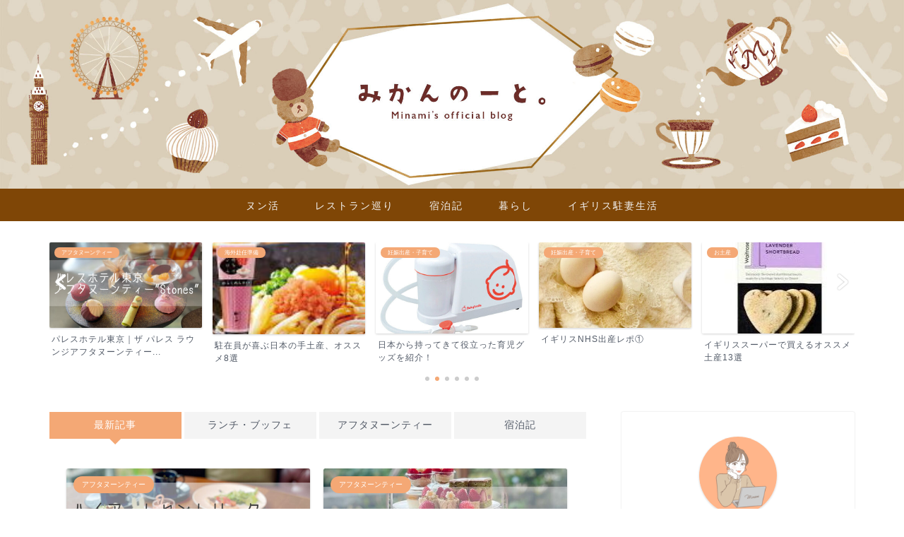

--- FILE ---
content_type: text/html; charset=UTF-8
request_url: https://miii-ukblog.com/
body_size: 16962
content:
<!DOCTYPE html>
<html lang="ja">
<head prefix="og: http://ogp.me/ns# fb: http://ogp.me/ns/fb# article: http://ogp.me/ns/article#">
<meta charset="utf-8">
<meta http-equiv="X-UA-Compatible" content="IE=edge">
<meta name="viewport" content="width=device-width, initial-scale=1">
<!-- ここからOGP -->
<meta property="og:type" content="blog">
<meta property="og:title" content="みかんのーと。｜30代ママ（元イギリス駐在妻）によるヌン活・レストラン巡りを主とするライフスタイルブログ">
<meta property="og:url" content="https://miii-ukblog.com">
<meta property="og:description" content="2児子育てに奮闘中の30代ワーママによる、育児・ライフスタイル・美容・オススメ品紹介などの情報発信サイト。">
<meta property="og:image" content="https://miii-ukblog.com/wp-content/uploads/2024/01/site-header.jpg">
<meta property="og:site_name" content="みかんのーと。">
<meta property="fb:admins" content="">
<meta name="twitter:card" content="summary">
<!-- ここまでOGP -->
	<meta name="description" itemprop="description" content="2児子育てに奮闘中の30代ワーママによる、育児・ライフスタイル・美容・オススメ品紹介などの情報発信サイト。">

<title>みかんのーと。 - 30代ママ（元イギリス駐在妻）によるヌン活・レストラン巡りを主とするライフスタイルブログ</title>

		<!-- All in One SEO 4.5.9.2 - aioseo.com -->
		<meta name="description" content="30代ママ（元イギリス駐在妻）によるヌン活・レストラン巡りを主とするライフスタイルブログ" />
		<meta name="robots" content="max-image-preview:large" />
		<meta name="google-site-verification" content="FnbzijfIQjKMSI3MsHIsHm1rny1_ztK7U23FWsBt9LM" />
		<link rel="canonical" href="https://miii-ukblog.com" />
		<link rel="next" href="https://miii-ukblog.com/page/2" />
		<meta name="generator" content="All in One SEO (AIOSEO) 4.5.9.2" />
		<meta property="og:locale" content="ja_JP" />
		<meta property="og:site_name" content="みかんのーと。 - 30代ママ（元イギリス駐在妻）によるヌン活・レストラン巡りを主とするライフスタイルブログ" />
		<meta property="og:type" content="website" />
		<meta property="og:title" content="みかんのーと。 - 30代ママ（元イギリス駐在妻）によるヌン活・レストラン巡りを主とするライフスタイルブログ" />
		<meta property="og:description" content="30代ママ（元イギリス駐在妻）によるヌン活・レストラン巡りを主とするライフスタイルブログ" />
		<meta property="og:url" content="https://miii-ukblog.com" />
		<meta name="twitter:card" content="summary" />
		<meta name="twitter:title" content="みかんのーと。 - 30代ママ（元イギリス駐在妻）によるヌン活・レストラン巡りを主とするライフスタイルブログ" />
		<meta name="twitter:description" content="30代ママ（元イギリス駐在妻）によるヌン活・レストラン巡りを主とするライフスタイルブログ" />
		<script type="application/ld+json" class="aioseo-schema">
			{"@context":"https:\/\/schema.org","@graph":[{"@type":"BreadcrumbList","@id":"https:\/\/miii-ukblog.com#breadcrumblist","itemListElement":[{"@type":"ListItem","@id":"https:\/\/miii-ukblog.com\/#listItem","position":1,"name":"\u5bb6"}]},{"@type":"CollectionPage","@id":"https:\/\/miii-ukblog.com#collectionpage","url":"https:\/\/miii-ukblog.com","name":"\u307f\u304b\u3093\u306e\u30fc\u3068\u3002 - 30\u4ee3\u30de\u30de\uff08\u5143\u30a4\u30ae\u30ea\u30b9\u99d0\u5728\u59bb\uff09\u306b\u3088\u308b\u30cc\u30f3\u6d3b\u30fb\u30ec\u30b9\u30c8\u30e9\u30f3\u5de1\u308a\u3092\u4e3b\u3068\u3059\u308b\u30e9\u30a4\u30d5\u30b9\u30bf\u30a4\u30eb\u30d6\u30ed\u30b0","description":"30\u4ee3\u30de\u30de\uff08\u5143\u30a4\u30ae\u30ea\u30b9\u99d0\u5728\u59bb\uff09\u306b\u3088\u308b\u30cc\u30f3\u6d3b\u30fb\u30ec\u30b9\u30c8\u30e9\u30f3\u5de1\u308a\u3092\u4e3b\u3068\u3059\u308b\u30e9\u30a4\u30d5\u30b9\u30bf\u30a4\u30eb\u30d6\u30ed\u30b0","inLanguage":"ja","isPartOf":{"@id":"https:\/\/miii-ukblog.com\/#website"},"breadcrumb":{"@id":"https:\/\/miii-ukblog.com#breadcrumblist"},"about":{"@id":"https:\/\/miii-ukblog.com\/#organization"}},{"@type":"Organization","@id":"https:\/\/miii-ukblog.com\/#organization","name":"\u307f\u304b\u3093\u306e\u30fc\u3068\u3002","url":"https:\/\/miii-ukblog.com\/"},{"@type":"WebSite","@id":"https:\/\/miii-ukblog.com\/#website","url":"https:\/\/miii-ukblog.com\/","name":"\u307f\u304b\u3093\u306e\u30fc\u3068\u3002","description":"30\u4ee3\u30de\u30de\uff08\u5143\u30a4\u30ae\u30ea\u30b9\u99d0\u5728\u59bb\uff09\u306b\u3088\u308b\u30cc\u30f3\u6d3b\u30fb\u30ec\u30b9\u30c8\u30e9\u30f3\u5de1\u308a\u3092\u4e3b\u3068\u3059\u308b\u30e9\u30a4\u30d5\u30b9\u30bf\u30a4\u30eb\u30d6\u30ed\u30b0","inLanguage":"ja","publisher":{"@id":"https:\/\/miii-ukblog.com\/#organization"},"potentialAction":{"@type":"SearchAction","target":{"@type":"EntryPoint","urlTemplate":"https:\/\/miii-ukblog.com\/?s={search_term_string}"},"query-input":"required name=search_term_string"}}]}
		</script>
		<!-- All in One SEO -->

<link rel='dns-prefetch' href='//ajax.googleapis.com' />
<link rel='dns-prefetch' href='//cdnjs.cloudflare.com' />
<link rel='dns-prefetch' href='//use.fontawesome.com' />
<link rel="alternate" type="application/rss+xml" title="みかんのーと。 &raquo; フィード" href="https://miii-ukblog.com/feed" />
<link rel="alternate" type="application/rss+xml" title="みかんのーと。 &raquo; コメントフィード" href="https://miii-ukblog.com/comments/feed" />
<style id='wp-img-auto-sizes-contain-inline-css' type='text/css'>
img:is([sizes=auto i],[sizes^="auto," i]){contain-intrinsic-size:3000px 1500px}
/*# sourceURL=wp-img-auto-sizes-contain-inline-css */
</style>
<style id='wp-emoji-styles-inline-css' type='text/css'>

	img.wp-smiley, img.emoji {
		display: inline !important;
		border: none !important;
		box-shadow: none !important;
		height: 1em !important;
		width: 1em !important;
		margin: 0 0.07em !important;
		vertical-align: -0.1em !important;
		background: none !important;
		padding: 0 !important;
	}
/*# sourceURL=wp-emoji-styles-inline-css */
</style>
<style id='wp-block-library-inline-css' type='text/css'>
:root{--wp-block-synced-color:#7a00df;--wp-block-synced-color--rgb:122,0,223;--wp-bound-block-color:var(--wp-block-synced-color);--wp-editor-canvas-background:#ddd;--wp-admin-theme-color:#007cba;--wp-admin-theme-color--rgb:0,124,186;--wp-admin-theme-color-darker-10:#006ba1;--wp-admin-theme-color-darker-10--rgb:0,107,160.5;--wp-admin-theme-color-darker-20:#005a87;--wp-admin-theme-color-darker-20--rgb:0,90,135;--wp-admin-border-width-focus:2px}@media (min-resolution:192dpi){:root{--wp-admin-border-width-focus:1.5px}}.wp-element-button{cursor:pointer}:root .has-very-light-gray-background-color{background-color:#eee}:root .has-very-dark-gray-background-color{background-color:#313131}:root .has-very-light-gray-color{color:#eee}:root .has-very-dark-gray-color{color:#313131}:root .has-vivid-green-cyan-to-vivid-cyan-blue-gradient-background{background:linear-gradient(135deg,#00d084,#0693e3)}:root .has-purple-crush-gradient-background{background:linear-gradient(135deg,#34e2e4,#4721fb 50%,#ab1dfe)}:root .has-hazy-dawn-gradient-background{background:linear-gradient(135deg,#faaca8,#dad0ec)}:root .has-subdued-olive-gradient-background{background:linear-gradient(135deg,#fafae1,#67a671)}:root .has-atomic-cream-gradient-background{background:linear-gradient(135deg,#fdd79a,#004a59)}:root .has-nightshade-gradient-background{background:linear-gradient(135deg,#330968,#31cdcf)}:root .has-midnight-gradient-background{background:linear-gradient(135deg,#020381,#2874fc)}:root{--wp--preset--font-size--normal:16px;--wp--preset--font-size--huge:42px}.has-regular-font-size{font-size:1em}.has-larger-font-size{font-size:2.625em}.has-normal-font-size{font-size:var(--wp--preset--font-size--normal)}.has-huge-font-size{font-size:var(--wp--preset--font-size--huge)}.has-text-align-center{text-align:center}.has-text-align-left{text-align:left}.has-text-align-right{text-align:right}.has-fit-text{white-space:nowrap!important}#end-resizable-editor-section{display:none}.aligncenter{clear:both}.items-justified-left{justify-content:flex-start}.items-justified-center{justify-content:center}.items-justified-right{justify-content:flex-end}.items-justified-space-between{justify-content:space-between}.screen-reader-text{border:0;clip-path:inset(50%);height:1px;margin:-1px;overflow:hidden;padding:0;position:absolute;width:1px;word-wrap:normal!important}.screen-reader-text:focus{background-color:#ddd;clip-path:none;color:#444;display:block;font-size:1em;height:auto;left:5px;line-height:normal;padding:15px 23px 14px;text-decoration:none;top:5px;width:auto;z-index:100000}html :where(.has-border-color){border-style:solid}html :where([style*=border-top-color]){border-top-style:solid}html :where([style*=border-right-color]){border-right-style:solid}html :where([style*=border-bottom-color]){border-bottom-style:solid}html :where([style*=border-left-color]){border-left-style:solid}html :where([style*=border-width]){border-style:solid}html :where([style*=border-top-width]){border-top-style:solid}html :where([style*=border-right-width]){border-right-style:solid}html :where([style*=border-bottom-width]){border-bottom-style:solid}html :where([style*=border-left-width]){border-left-style:solid}html :where(img[class*=wp-image-]){height:auto;max-width:100%}:where(figure){margin:0 0 1em}html :where(.is-position-sticky){--wp-admin--admin-bar--position-offset:var(--wp-admin--admin-bar--height,0px)}@media screen and (max-width:600px){html :where(.is-position-sticky){--wp-admin--admin-bar--position-offset:0px}}

/*# sourceURL=wp-block-library-inline-css */
</style><style id='global-styles-inline-css' type='text/css'>
:root{--wp--preset--aspect-ratio--square: 1;--wp--preset--aspect-ratio--4-3: 4/3;--wp--preset--aspect-ratio--3-4: 3/4;--wp--preset--aspect-ratio--3-2: 3/2;--wp--preset--aspect-ratio--2-3: 2/3;--wp--preset--aspect-ratio--16-9: 16/9;--wp--preset--aspect-ratio--9-16: 9/16;--wp--preset--color--black: #000000;--wp--preset--color--cyan-bluish-gray: #abb8c3;--wp--preset--color--white: #ffffff;--wp--preset--color--pale-pink: #f78da7;--wp--preset--color--vivid-red: #cf2e2e;--wp--preset--color--luminous-vivid-orange: #ff6900;--wp--preset--color--luminous-vivid-amber: #fcb900;--wp--preset--color--light-green-cyan: #7bdcb5;--wp--preset--color--vivid-green-cyan: #00d084;--wp--preset--color--pale-cyan-blue: #8ed1fc;--wp--preset--color--vivid-cyan-blue: #0693e3;--wp--preset--color--vivid-purple: #9b51e0;--wp--preset--gradient--vivid-cyan-blue-to-vivid-purple: linear-gradient(135deg,rgb(6,147,227) 0%,rgb(155,81,224) 100%);--wp--preset--gradient--light-green-cyan-to-vivid-green-cyan: linear-gradient(135deg,rgb(122,220,180) 0%,rgb(0,208,130) 100%);--wp--preset--gradient--luminous-vivid-amber-to-luminous-vivid-orange: linear-gradient(135deg,rgb(252,185,0) 0%,rgb(255,105,0) 100%);--wp--preset--gradient--luminous-vivid-orange-to-vivid-red: linear-gradient(135deg,rgb(255,105,0) 0%,rgb(207,46,46) 100%);--wp--preset--gradient--very-light-gray-to-cyan-bluish-gray: linear-gradient(135deg,rgb(238,238,238) 0%,rgb(169,184,195) 100%);--wp--preset--gradient--cool-to-warm-spectrum: linear-gradient(135deg,rgb(74,234,220) 0%,rgb(151,120,209) 20%,rgb(207,42,186) 40%,rgb(238,44,130) 60%,rgb(251,105,98) 80%,rgb(254,248,76) 100%);--wp--preset--gradient--blush-light-purple: linear-gradient(135deg,rgb(255,206,236) 0%,rgb(152,150,240) 100%);--wp--preset--gradient--blush-bordeaux: linear-gradient(135deg,rgb(254,205,165) 0%,rgb(254,45,45) 50%,rgb(107,0,62) 100%);--wp--preset--gradient--luminous-dusk: linear-gradient(135deg,rgb(255,203,112) 0%,rgb(199,81,192) 50%,rgb(65,88,208) 100%);--wp--preset--gradient--pale-ocean: linear-gradient(135deg,rgb(255,245,203) 0%,rgb(182,227,212) 50%,rgb(51,167,181) 100%);--wp--preset--gradient--electric-grass: linear-gradient(135deg,rgb(202,248,128) 0%,rgb(113,206,126) 100%);--wp--preset--gradient--midnight: linear-gradient(135deg,rgb(2,3,129) 0%,rgb(40,116,252) 100%);--wp--preset--font-size--small: 13px;--wp--preset--font-size--medium: 20px;--wp--preset--font-size--large: 36px;--wp--preset--font-size--x-large: 42px;--wp--preset--spacing--20: 0.44rem;--wp--preset--spacing--30: 0.67rem;--wp--preset--spacing--40: 1rem;--wp--preset--spacing--50: 1.5rem;--wp--preset--spacing--60: 2.25rem;--wp--preset--spacing--70: 3.38rem;--wp--preset--spacing--80: 5.06rem;--wp--preset--shadow--natural: 6px 6px 9px rgba(0, 0, 0, 0.2);--wp--preset--shadow--deep: 12px 12px 50px rgba(0, 0, 0, 0.4);--wp--preset--shadow--sharp: 6px 6px 0px rgba(0, 0, 0, 0.2);--wp--preset--shadow--outlined: 6px 6px 0px -3px rgb(255, 255, 255), 6px 6px rgb(0, 0, 0);--wp--preset--shadow--crisp: 6px 6px 0px rgb(0, 0, 0);}:where(.is-layout-flex){gap: 0.5em;}:where(.is-layout-grid){gap: 0.5em;}body .is-layout-flex{display: flex;}.is-layout-flex{flex-wrap: wrap;align-items: center;}.is-layout-flex > :is(*, div){margin: 0;}body .is-layout-grid{display: grid;}.is-layout-grid > :is(*, div){margin: 0;}:where(.wp-block-columns.is-layout-flex){gap: 2em;}:where(.wp-block-columns.is-layout-grid){gap: 2em;}:where(.wp-block-post-template.is-layout-flex){gap: 1.25em;}:where(.wp-block-post-template.is-layout-grid){gap: 1.25em;}.has-black-color{color: var(--wp--preset--color--black) !important;}.has-cyan-bluish-gray-color{color: var(--wp--preset--color--cyan-bluish-gray) !important;}.has-white-color{color: var(--wp--preset--color--white) !important;}.has-pale-pink-color{color: var(--wp--preset--color--pale-pink) !important;}.has-vivid-red-color{color: var(--wp--preset--color--vivid-red) !important;}.has-luminous-vivid-orange-color{color: var(--wp--preset--color--luminous-vivid-orange) !important;}.has-luminous-vivid-amber-color{color: var(--wp--preset--color--luminous-vivid-amber) !important;}.has-light-green-cyan-color{color: var(--wp--preset--color--light-green-cyan) !important;}.has-vivid-green-cyan-color{color: var(--wp--preset--color--vivid-green-cyan) !important;}.has-pale-cyan-blue-color{color: var(--wp--preset--color--pale-cyan-blue) !important;}.has-vivid-cyan-blue-color{color: var(--wp--preset--color--vivid-cyan-blue) !important;}.has-vivid-purple-color{color: var(--wp--preset--color--vivid-purple) !important;}.has-black-background-color{background-color: var(--wp--preset--color--black) !important;}.has-cyan-bluish-gray-background-color{background-color: var(--wp--preset--color--cyan-bluish-gray) !important;}.has-white-background-color{background-color: var(--wp--preset--color--white) !important;}.has-pale-pink-background-color{background-color: var(--wp--preset--color--pale-pink) !important;}.has-vivid-red-background-color{background-color: var(--wp--preset--color--vivid-red) !important;}.has-luminous-vivid-orange-background-color{background-color: var(--wp--preset--color--luminous-vivid-orange) !important;}.has-luminous-vivid-amber-background-color{background-color: var(--wp--preset--color--luminous-vivid-amber) !important;}.has-light-green-cyan-background-color{background-color: var(--wp--preset--color--light-green-cyan) !important;}.has-vivid-green-cyan-background-color{background-color: var(--wp--preset--color--vivid-green-cyan) !important;}.has-pale-cyan-blue-background-color{background-color: var(--wp--preset--color--pale-cyan-blue) !important;}.has-vivid-cyan-blue-background-color{background-color: var(--wp--preset--color--vivid-cyan-blue) !important;}.has-vivid-purple-background-color{background-color: var(--wp--preset--color--vivid-purple) !important;}.has-black-border-color{border-color: var(--wp--preset--color--black) !important;}.has-cyan-bluish-gray-border-color{border-color: var(--wp--preset--color--cyan-bluish-gray) !important;}.has-white-border-color{border-color: var(--wp--preset--color--white) !important;}.has-pale-pink-border-color{border-color: var(--wp--preset--color--pale-pink) !important;}.has-vivid-red-border-color{border-color: var(--wp--preset--color--vivid-red) !important;}.has-luminous-vivid-orange-border-color{border-color: var(--wp--preset--color--luminous-vivid-orange) !important;}.has-luminous-vivid-amber-border-color{border-color: var(--wp--preset--color--luminous-vivid-amber) !important;}.has-light-green-cyan-border-color{border-color: var(--wp--preset--color--light-green-cyan) !important;}.has-vivid-green-cyan-border-color{border-color: var(--wp--preset--color--vivid-green-cyan) !important;}.has-pale-cyan-blue-border-color{border-color: var(--wp--preset--color--pale-cyan-blue) !important;}.has-vivid-cyan-blue-border-color{border-color: var(--wp--preset--color--vivid-cyan-blue) !important;}.has-vivid-purple-border-color{border-color: var(--wp--preset--color--vivid-purple) !important;}.has-vivid-cyan-blue-to-vivid-purple-gradient-background{background: var(--wp--preset--gradient--vivid-cyan-blue-to-vivid-purple) !important;}.has-light-green-cyan-to-vivid-green-cyan-gradient-background{background: var(--wp--preset--gradient--light-green-cyan-to-vivid-green-cyan) !important;}.has-luminous-vivid-amber-to-luminous-vivid-orange-gradient-background{background: var(--wp--preset--gradient--luminous-vivid-amber-to-luminous-vivid-orange) !important;}.has-luminous-vivid-orange-to-vivid-red-gradient-background{background: var(--wp--preset--gradient--luminous-vivid-orange-to-vivid-red) !important;}.has-very-light-gray-to-cyan-bluish-gray-gradient-background{background: var(--wp--preset--gradient--very-light-gray-to-cyan-bluish-gray) !important;}.has-cool-to-warm-spectrum-gradient-background{background: var(--wp--preset--gradient--cool-to-warm-spectrum) !important;}.has-blush-light-purple-gradient-background{background: var(--wp--preset--gradient--blush-light-purple) !important;}.has-blush-bordeaux-gradient-background{background: var(--wp--preset--gradient--blush-bordeaux) !important;}.has-luminous-dusk-gradient-background{background: var(--wp--preset--gradient--luminous-dusk) !important;}.has-pale-ocean-gradient-background{background: var(--wp--preset--gradient--pale-ocean) !important;}.has-electric-grass-gradient-background{background: var(--wp--preset--gradient--electric-grass) !important;}.has-midnight-gradient-background{background: var(--wp--preset--gradient--midnight) !important;}.has-small-font-size{font-size: var(--wp--preset--font-size--small) !important;}.has-medium-font-size{font-size: var(--wp--preset--font-size--medium) !important;}.has-large-font-size{font-size: var(--wp--preset--font-size--large) !important;}.has-x-large-font-size{font-size: var(--wp--preset--font-size--x-large) !important;}
/*# sourceURL=global-styles-inline-css */
</style>

<style id='classic-theme-styles-inline-css' type='text/css'>
/*! This file is auto-generated */
.wp-block-button__link{color:#fff;background-color:#32373c;border-radius:9999px;box-shadow:none;text-decoration:none;padding:calc(.667em + 2px) calc(1.333em + 2px);font-size:1.125em}.wp-block-file__button{background:#32373c;color:#fff;text-decoration:none}
/*# sourceURL=/wp-includes/css/classic-themes.min.css */
</style>
<link rel='stylesheet' id='contact-form-7-css' href='https://miii-ukblog.com/wp-content/plugins/contact-form-7/includes/css/styles.css?ver=5.9.3' type='text/css' media='all' />
<link rel='stylesheet' id='parent-style-css' href='https://miii-ukblog.com/wp-content/themes/jin/style.css?ver=6.9' type='text/css' media='all' />
<link rel='stylesheet' id='theme-style-css' href='https://miii-ukblog.com/wp-content/themes/jin-child/style.css?ver=6.9' type='text/css' media='all' />
<link rel='stylesheet' id='fontawesome-style-css' href='https://use.fontawesome.com/releases/v5.6.3/css/all.css?ver=6.9' type='text/css' media='all' />
<link rel='stylesheet' id='swiper-style-css' href='https://cdnjs.cloudflare.com/ajax/libs/Swiper/4.0.7/css/swiper.min.css?ver=6.9' type='text/css' media='all' />
<link rel="https://api.w.org/" href="https://miii-ukblog.com/wp-json/" />	<style type="text/css">
		#wrapper {
			background-color: #fff;
			background-image: url();
					}

		.related-entry-headline-text span:before,
		#comment-title span:before,
		#reply-title span:before {
			background-color: #f4a875;
			border-color: #f4a875 !important;
		}

		#breadcrumb:after,
		#page-top a {
			background-color: #7f4606;
		}

		footer {
			background-color: #7f4606;
		}

		.footer-inner a,
		#copyright,
		#copyright-center {
			border-color: #fff !important;
			color: #fff !important;
		}

		#footer-widget-area {
			border-color: #fff !important;
		}

		.page-top-footer a {
			color: #7f4606 !important;
		}

		#breadcrumb ul li,
		#breadcrumb ul li a {
			color: #7f4606 !important;
		}

		body,
		a,
		a:link,
		a:visited,
		.my-profile,
		.widgettitle,
		.tabBtn-mag label {
			color: #515966;
		}

		a:hover {
			color: #008db7;
		}

		.widget_nav_menu ul>li>a:before,
		.widget_categories ul>li>a:before,
		.widget_pages ul>li>a:before,
		.widget_recent_entries ul>li>a:before,
		.widget_archive ul>li>a:before,
		.widget_archive form:after,
		.widget_categories form:after,
		.widget_nav_menu ul>li>ul.sub-menu>li>a:before,
		.widget_categories ul>li>.children>li>a:before,
		.widget_pages ul>li>.children>li>a:before,
		.widget_nav_menu ul>li>ul.sub-menu>li>ul.sub-menu li>a:before,
		.widget_categories ul>li>.children>li>.children li>a:before,
		.widget_pages ul>li>.children>li>.children li>a:before {
			color: #f4a875;
		}

		.widget_nav_menu ul .sub-menu .sub-menu li a:before {
			background-color: #515966 !important;
		}
		.d--labeling-act-border{
			border-color: rgba(81,89,102,0.18);
		}
		.c--labeling-act.d--labeling-act-solid{
			background-color: rgba(81,89,102,0.06);
		}
		.a--labeling-act{
			color: rgba(81,89,102,0.6);
		}
		.a--labeling-small-act span{
			background-color: rgba(81,89,102,0.21);
		}
		.c--labeling-act.d--labeling-act-strong{
			background-color: rgba(81,89,102,0.045);
		}
		.d--labeling-act-strong .a--labeling-act{
			color: rgba(81,89,102,0.75);
		}


		footer .footer-widget,
		footer .footer-widget a,
		footer .footer-widget ul li,
		.footer-widget.widget_nav_menu ul>li>a:before,
		.footer-widget.widget_categories ul>li>a:before,
		.footer-widget.widget_recent_entries ul>li>a:before,
		.footer-widget.widget_pages ul>li>a:before,
		.footer-widget.widget_archive ul>li>a:before,
		footer .widget_tag_cloud .tagcloud a:before {
			color: #fff !important;
			border-color: #fff !important;
		}

		footer .footer-widget .widgettitle {
			color: #fff !important;
			border-color: #f4a875 !important;
		}

		footer .widget_nav_menu ul .children .children li a:before,
		footer .widget_categories ul .children .children li a:before,
		footer .widget_nav_menu ul .sub-menu .sub-menu li a:before {
			background-color: #fff !important;
		}

		#drawernav a:hover,
		.post-list-title,
		#prev-next p,
		#toc_container .toc_list li a {
			color: #515966 !important;
		}

		#header-box {
			background-color: #ffffff;
		}

		@media (min-width: 768px) {

			#header-box .header-box10-bg:before,
			#header-box .header-box11-bg:before {
				border-radius: 2px;
			}
		}

		@media (min-width: 768px) {
			.top-image-meta {
				margin-top: calc(0px - 30px);
			}
		}

		@media (min-width: 1200px) {
			.top-image-meta {
				margin-top: calc(0px);
			}
		}

		.pickup-contents:before {
			background-color: #ffffff !important;
		}

		.main-image-text {
			color: #555;
		}

		.main-image-text-sub {
			color: #555;
		}

		@media (min-width: 481px) {
			#site-info {
				padding-top: 15px !important;
				padding-bottom: 15px !important;
			}
		}

		#site-info span a {
			color: #515966 !important;
		}

		#headmenu .headsns .line a svg {
			fill: #515966 !important;
		}

		#headmenu .headsns a,
		#headmenu {
			color: #515966 !important;
			border-color: #515966 !important;
		}

		.profile-follow .line-sns a svg {
			fill: #f4a875 !important;
		}

		.profile-follow .line-sns a:hover svg {
			fill: #f4a875 !important;
		}

		.profile-follow a {
			color: #f4a875 !important;
			border-color: #f4a875 !important;
		}

		.profile-follow a:hover,
		#headmenu .headsns a:hover {
			color: #f4a875 !important;
			border-color: #f4a875 !important;
		}

		.search-box:hover {
			color: #f4a875 !important;
			border-color: #f4a875 !important;
		}

		#header #headmenu .headsns .line a:hover svg {
			fill: #f4a875 !important;
		}

		.cps-icon-bar,
		#navtoggle:checked+.sp-menu-open .cps-icon-bar {
			background-color: #515966;
		}

		#nav-container {
			background-color: #7f4606;
		}

		.menu-box .menu-item svg {
			fill: #f4f4f4;
		}

		#drawernav ul.menu-box>li>a,
		#drawernav2 ul.menu-box>li>a,
		#drawernav3 ul.menu-box>li>a,
		#drawernav4 ul.menu-box>li>a,
		#drawernav5 ul.menu-box>li>a,
		#drawernav ul.menu-box>li.menu-item-has-children:after,
		#drawernav2 ul.menu-box>li.menu-item-has-children:after,
		#drawernav3 ul.menu-box>li.menu-item-has-children:after,
		#drawernav4 ul.menu-box>li.menu-item-has-children:after,
		#drawernav5 ul.menu-box>li.menu-item-has-children:after {
			color: #f4f4f4 !important;
		}

		#drawernav ul.menu-box li a,
		#drawernav2 ul.menu-box li a,
		#drawernav3 ul.menu-box li a,
		#drawernav4 ul.menu-box li a,
		#drawernav5 ul.menu-box li a {
			font-size: 14px !important;
		}

		#drawernav3 ul.menu-box>li {
			color: #515966 !important;
		}

		#drawernav4 .menu-box>.menu-item>a:after,
		#drawernav3 .menu-box>.menu-item>a:after,
		#drawernav .menu-box>.menu-item>a:after {
			background-color: #f4f4f4 !important;
		}

		#drawernav2 .menu-box>.menu-item:hover,
		#drawernav5 .menu-box>.menu-item:hover {
			border-top-color: #f4a875 !important;
		}

		.cps-info-bar a {
			background-color: #ffcd44 !important;
		}

		@media (min-width: 768px) {
			.post-list-mag .post-list-item:not(:nth-child(2n)) {
				margin-right: 2.6%;
			}
		}

		@media (min-width: 768px) {

			#tab-1:checked~.tabBtn-mag li [for="tab-1"]:after,
			#tab-2:checked~.tabBtn-mag li [for="tab-2"]:after,
			#tab-3:checked~.tabBtn-mag li [for="tab-3"]:after,
			#tab-4:checked~.tabBtn-mag li [for="tab-4"]:after {
				border-top-color: #f4a875 !important;
			}

			.tabBtn-mag label {
				border-bottom-color: #f4a875 !important;
			}
		}

		#tab-1:checked~.tabBtn-mag li [for="tab-1"],
		#tab-2:checked~.tabBtn-mag li [for="tab-2"],
		#tab-3:checked~.tabBtn-mag li [for="tab-3"],
		#tab-4:checked~.tabBtn-mag li [for="tab-4"],
		#prev-next a.next:after,
		#prev-next a.prev:after,
		.more-cat-button a:hover span:before {
			background-color: #f4a875 !important;
		}


		.swiper-slide .post-list-cat,
		.post-list-mag .post-list-cat,
		.post-list-mag3col .post-list-cat,
		.post-list-mag-sp1col .post-list-cat,
		.swiper-pagination-bullet-active,
		.pickup-cat,
		.post-list .post-list-cat,
		#breadcrumb .bcHome a:hover span:before,
		.popular-item:nth-child(1) .pop-num,
		.popular-item:nth-child(2) .pop-num,
		.popular-item:nth-child(3) .pop-num {
			background-color: #f4a875 !important;
		}

		.sidebar-btn a,
		.profile-sns-menu {
			background-color: #f4a875 !important;
		}

		.sp-sns-menu a,
		.pickup-contents-box a:hover .pickup-title {
			border-color: #f4a875 !important;
			color: #f4a875 !important;
		}

		.pro-line svg {
			fill: #f4a875 !important;
		}

		.cps-post-cat a,
		.meta-cat,
		.popular-cat {
			background-color: #f4a875 !important;
			border-color: #f4a875 !important;
		}

		.tagicon,
		.tag-box a,
		#toc_container .toc_list>li,
		#toc_container .toc_title {
			color: #f4a875 !important;
		}

		.widget_tag_cloud a::before {
			color: #515966 !important;
		}

		.tag-box a,
		#toc_container:before {
			border-color: #f4a875 !important;
		}

		.cps-post-cat a:hover {
			color: #008db7 !important;
		}

		.pagination li:not([class*="current"]) a:hover,
		.widget_tag_cloud a:hover {
			background-color: #f4a875 !important;
		}

		.pagination li:not([class*="current"]) a:hover {
			opacity: 0.5 !important;
		}

		.pagination li.current a {
			background-color: #f4a875 !important;
			border-color: #f4a875 !important;
		}

		.nextpage a:hover span {
			color: #f4a875 !important;
			border-color: #f4a875 !important;
		}

		.cta-content:before {
			background-color: #6FBFCA !important;
		}

		.cta-text,
		.info-title {
			color: #fff !important;
		}

		#footer-widget-area.footer_style1 .widgettitle {
			border-color: #f4a875 !important;
		}

		.sidebar_style1 .widgettitle,
		.sidebar_style5 .widgettitle {
			border-color: #f4a875 !important;
		}

		.sidebar_style2 .widgettitle,
		.sidebar_style4 .widgettitle,
		.sidebar_style6 .widgettitle,
		#home-bottom-widget .widgettitle,
		#home-top-widget .widgettitle,
		#post-bottom-widget .widgettitle,
		#post-top-widget .widgettitle {
			background-color: #f4a875 !important;
		}

		#home-bottom-widget .widget_search .search-box input[type="submit"],
		#home-top-widget .widget_search .search-box input[type="submit"],
		#post-bottom-widget .widget_search .search-box input[type="submit"],
		#post-top-widget .widget_search .search-box input[type="submit"] {
			background-color: #f4a875 !important;
		}

		.tn-logo-size {
			font-size: 300% !important;
		}

		@media (min-width: 481px) {
			.tn-logo-size img {
				width: calc(300%*0.5) !important;
			}
		}

		@media (min-width: 768px) {
			.tn-logo-size img {
				width: calc(300%*2.2) !important;
			}
		}

		@media (min-width: 1200px) {
			.tn-logo-size img {
				width: 300% !important;
			}
		}

		.sp-logo-size {
			font-size: 150% !important;
		}

		.sp-logo-size img {
			width: 150% !important;
		}

		.cps-post-main ul>li:before,
		.cps-post-main ol>li:before {
			background-color: #f4a875 !important;
		}

		.profile-card .profile-title {
			background-color: #f4a875 !important;
		}

		.profile-card {
			border-color: #f4a875 !important;
		}

		.cps-post-main a {
			color: #008db7;
		}

		.cps-post-main .marker {
			background: -webkit-linear-gradient(transparent 60%, #ffcece 0%);
			background: linear-gradient(transparent 60%, #ffcece 0%);
		}

		.cps-post-main .marker2 {
			background: -webkit-linear-gradient(transparent 60%, #a9eaf2 0%);
			background: linear-gradient(transparent 60%, #a9eaf2 0%);
		}

		.cps-post-main .jic-sc {
			color: #efa55b;
		}


		.simple-box1 {
			border-color: #ef8432 !important;
		}

		.simple-box2 {
			border-color: #f2bf7d !important;
		}

		.simple-box3 {
			border-color: #b4ef6b !important;
		}

		.simple-box4 {
			border-color: #e08f67 !important;
		}

		.simple-box4:before {
			background-color: #e08f67;
		}

		.simple-box5 {
			border-color: #e8a7c7 !important;
		}

		.simple-box5:before {
			background-color: #e8a7c7;
		}

		.simple-box6 {
			background-color: #fffdef !important;
		}

		.simple-box7 {
			border-color: #def1f9 !important;
		}

		.simple-box7:before {
			background-color: #def1f9 !important;
		}

		.simple-box8 {
			border-color: #96ddc1 !important;
		}

		.simple-box8:before {
			background-color: #96ddc1 !important;
		}

		.simple-box9:before {
			background-color: #e1c0e8 !important;
		}

		.simple-box9:after {
			border-color: #e1c0e8 #e1c0e8 #fff #fff !important;
		}

		.kaisetsu-box1:before,
		.kaisetsu-box1-title {
			background-color: #ffb49e !important;
		}

		.kaisetsu-box2 {
			border-color: #89c2f4 !important;
		}

		.kaisetsu-box2-title {
			background-color: #89c2f4 !important;
		}

		.kaisetsu-box4 {
			border-color: #ea91a9 !important;
		}

		.kaisetsu-box4-title {
			background-color: #ea91a9 !important;
		}

		.kaisetsu-box5:before {
			background-color: #57b3ba !important;
		}

		.kaisetsu-box5-title {
			background-color: #57b3ba !important;
		}

		.concept-box1 {
			border-color: #85db8f !important;
		}

		.concept-box1:after {
			background-color: #85db8f !important;
		}

		.concept-box1:before {
			content: "ポイント" !important;
			color: #85db8f !important;
		}

		.concept-box2 {
			border-color: #f7cf6a !important;
		}

		.concept-box2:after {
			background-color: #f7cf6a !important;
		}

		.concept-box2:before {
			content: "注意点" !important;
			color: #f7cf6a !important;
		}

		.concept-box3 {
			border-color: #86cee8 !important;
		}

		.concept-box3:after {
			background-color: #86cee8 !important;
		}

		.concept-box3:before {
			content: "良い例" !important;
			color: #86cee8 !important;
		}

		.concept-box4 {
			border-color: #ed8989 !important;
		}

		.concept-box4:after {
			background-color: #ed8989 !important;
		}

		.concept-box4:before {
			content: "悪い例" !important;
			color: #ed8989 !important;
		}

		.concept-box5 {
			border-color: #e5347b !important;
		}

		.concept-box5:after {
			background-color: #e5347b !important;
		}

		.concept-box5:before {
			content: "あわせて読みたい" !important;
			color: #e5347b !important;
		}

		.concept-box6 {
			border-color: #ed9d25 !important;
		}

		.concept-box6:after {
			background-color: #ed9d25 !important;
		}

		.concept-box6:before {
			content: "メニュー" !important;
			color: #ed9d25 !important;
		}

		.innerlink-box1,
		.blog-card {
			border-color: #73bc9b !important;
		}

		.innerlink-box1-title {
			background-color: #73bc9b !important;
			border-color: #73bc9b !important;
		}

		.innerlink-box1:before,
		.blog-card-hl-box {
			background-color: #73bc9b !important;
		}

		.jin-ac-box01-title::after {
			color: #f4a875;
		}

		.color-button01 a,
		.color-button01 a:hover,
		.color-button01:before {
			background-color: #5edef2 !important;
		}

		.top-image-btn-color a,
		.top-image-btn-color a:hover,
		.top-image-btn-color:before {
			background-color: #ffcd44 !important;
		}

		.color-button02 a,
		.color-button02 a:hover,
		.color-button02:before {
			background-color: #e88781 !important;
		}

		.color-button01-big a,
		.color-button01-big a:hover,
		.color-button01-big:before {
			background-color: #3296d1 !important;
		}

		.color-button01-big a,
		.color-button01-big:before {
			border-radius: 5px !important;
		}

		.color-button01-big a {
			padding-top: 20px !important;
			padding-bottom: 20px !important;
		}

		.color-button02-big a,
		.color-button02-big a:hover,
		.color-button02-big:before {
			background-color: #83d159 !important;
		}

		.color-button02-big a,
		.color-button02-big:before {
			border-radius: 5px !important;
		}

		.color-button02-big a {
			padding-top: 20px !important;
			padding-bottom: 20px !important;
		}

		.color-button01-big {
			width: 75% !important;
		}

		.color-button02-big {
			width: 75% !important;
		}

		.top-image-btn-color:before,
		.color-button01:before,
		.color-button02:before,
		.color-button01-big:before,
		.color-button02-big:before {
			bottom: -1px;
			left: -1px;
			width: 100%;
			height: 100%;
			border-radius: 6px;
			box-shadow: 0px 1px 5px 0px rgba(0, 0, 0, 0.25);
			-webkit-transition: all .4s;
			transition: all .4s;
		}

		.top-image-btn-color a:hover,
		.color-button01 a:hover,
		.color-button02 a:hover,
		.color-button01-big a:hover,
		.color-button02-big a:hover {
			-webkit-transform: translateY(2px);
			transform: translateY(2px);
			-webkit-filter: brightness(0.95);
			filter: brightness(0.95);
		}

		.top-image-btn-color:hover:before,
		.color-button01:hover:before,
		.color-button02:hover:before,
		.color-button01-big:hover:before,
		.color-button02-big:hover:before {
			-webkit-transform: translateY(2px);
			transform: translateY(2px);
			box-shadow: none !important;
		}

		.h2-style01 h2,
		.h2-style02 h2:before,
		.h2-style03 h2,
		.h2-style04 h2:before,
		.h2-style05 h2,
		.h2-style07 h2:before,
		.h2-style07 h2:after,
		.h3-style03 h3:before,
		.h3-style02 h3:before,
		.h3-style05 h3:before,
		.h3-style07 h3:before,
		.h2-style08 h2:after,
		.h2-style10 h2:before,
		.h2-style10 h2:after,
		.h3-style02 h3:after,
		.h4-style02 h4:before {
			background-color: #f4a875 !important;
		}

		.h3-style01 h3,
		.h3-style04 h3,
		.h3-style05 h3,
		.h3-style06 h3,
		.h4-style01 h4,
		.h2-style02 h2,
		.h2-style08 h2,
		.h2-style08 h2:before,
		.h2-style09 h2,
		.h4-style03 h4 {
			border-color: #f4a875 !important;
		}

		.h2-style05 h2:before {
			border-top-color: #f4a875 !important;
		}

		.h2-style06 h2:before,
		.sidebar_style3 .widgettitle:after {
			background-image: linear-gradient(-45deg,
					transparent 25%,
					#f4a875 25%,
					#f4a875 50%,
					transparent 50%,
					transparent 75%,
					#f4a875 75%,
					#f4a875);
		}

		.jin-h2-icons.h2-style02 h2 .jic:before,
		.jin-h2-icons.h2-style04 h2 .jic:before,
		.jin-h2-icons.h2-style06 h2 .jic:before,
		.jin-h2-icons.h2-style07 h2 .jic:before,
		.jin-h2-icons.h2-style08 h2 .jic:before,
		.jin-h2-icons.h2-style09 h2 .jic:before,
		.jin-h2-icons.h2-style10 h2 .jic:before,
		.jin-h3-icons.h3-style01 h3 .jic:before,
		.jin-h3-icons.h3-style02 h3 .jic:before,
		.jin-h3-icons.h3-style03 h3 .jic:before,
		.jin-h3-icons.h3-style04 h3 .jic:before,
		.jin-h3-icons.h3-style05 h3 .jic:before,
		.jin-h3-icons.h3-style06 h3 .jic:before,
		.jin-h3-icons.h3-style07 h3 .jic:before,
		.jin-h4-icons.h4-style01 h4 .jic:before,
		.jin-h4-icons.h4-style02 h4 .jic:before,
		.jin-h4-icons.h4-style03 h4 .jic:before,
		.jin-h4-icons.h4-style04 h4 .jic:before {
			color: #f4a875;
		}

		@media all and (-ms-high-contrast:none) {

			*::-ms-backdrop,
			.color-button01:before,
			.color-button02:before,
			.color-button01-big:before,
			.color-button02-big:before {
				background-color: #595857 !important;
			}
		}

		.jin-lp-h2 h2,
		.jin-lp-h2 h2 {
			background-color: transparent !important;
			border-color: transparent !important;
			color: #515966 !important;
		}

		.jincolumn-h3style2 {
			border-color: #f4a875 !important;
		}

		.jinlph2-style1 h2:first-letter {
			color: #f4a875 !important;
		}

		.jinlph2-style2 h2,
		.jinlph2-style3 h2 {
			border-color: #f4a875 !important;
		}

		.jin-photo-title .jin-fusen1-down,
		.jin-photo-title .jin-fusen1-even,
		.jin-photo-title .jin-fusen1-up {
			border-left-color: #f4a875;
		}

		.jin-photo-title .jin-fusen2,
		.jin-photo-title .jin-fusen3 {
			background-color: #f4a875;
		}

		.jin-photo-title .jin-fusen2:before,
		.jin-photo-title .jin-fusen3:before {
			border-top-color: #f4a875;
		}

		.has-huge-font-size {
			font-size: 42px !important;
		}

		.has-large-font-size {
			font-size: 36px !important;
		}

		.has-medium-font-size {
			font-size: 20px !important;
		}

		.has-normal-font-size {
			font-size: 16px !important;
		}

		.has-small-font-size {
			font-size: 13px !important;
		}
	</style>
<link rel="next" href="https://miii-ukblog.com/page/2" />
	<style type="text/css">
		/*<!-- rtoc -->*/
		.rtoc-mokuji-content {
			background-color: #ffffff;
		}

		.rtoc-mokuji-content.frame1 {
			border: 1px solid #efa55b;
		}

		.rtoc-mokuji-content #rtoc-mokuji-title {
			color: #efa55b;
		}

		.rtoc-mokuji-content .rtoc-mokuji li>a {
			color: #333333;
		}

		.rtoc-mokuji-content .mokuji_ul.level-1>.rtoc-item::before {
			background-color: #efa55b !important;
		}

		.rtoc-mokuji-content .mokuji_ul.level-2>.rtoc-item::before {
			background-color: #efa55b !important;
		}

		.rtoc-mokuji-content.frame2::before,
		.rtoc-mokuji-content.frame3,
		.rtoc-mokuji-content.frame4,
		.rtoc-mokuji-content.frame5 {
			border-color: #efa55b !important;
		}

		.rtoc-mokuji-content.frame5::before,
		.rtoc-mokuji-content.frame5::after {
			background-color: #efa55b;
		}

		.widget_block #rtoc-mokuji-widget-wrapper .rtoc-mokuji.level-1 .rtoc-item.rtoc-current:after,
		.widget #rtoc-mokuji-widget-wrapper .rtoc-mokuji.level-1 .rtoc-item.rtoc-current:after,
		#scrollad #rtoc-mokuji-widget-wrapper .rtoc-mokuji.level-1 .rtoc-item.rtoc-current:after,
		#sideBarTracking #rtoc-mokuji-widget-wrapper .rtoc-mokuji.level-1 .rtoc-item.rtoc-current:after {
			background-color: #efa55b !important;
		}

		.cls-1,
		.cls-2 {
			stroke: #efa55b;
		}

		.rtoc-mokuji-content .decimal_ol.level-2>.rtoc-item::before,
		.rtoc-mokuji-content .mokuji_ol.level-2>.rtoc-item::before,
		.rtoc-mokuji-content .decimal_ol.level-2>.rtoc-item::after,
		.rtoc-mokuji-content .decimal_ol.level-2>.rtoc-item::after {
			color: #efa55b;
			background-color: #efa55b;
		}

		.rtoc-mokuji-content .rtoc-mokuji.level-1>.rtoc-item::before {
			color: #efa55b;
		}

		.rtoc-mokuji-content .decimal_ol>.rtoc-item::after {
			background-color: #efa55b;
		}

		.rtoc-mokuji-content .decimal_ol>.rtoc-item::before {
			color: #efa55b;
		}

		/*rtoc_return*/
		#rtoc_return a::before {
			background-image: url(https://miii-ukblog.com/wp-content/plugins/rich-table-of-content/include/../img/rtoc_return.png);
		}

		#rtoc_return a {
			background-color: #efa55b !important;
		}

		/* アクセントポイント */
		.rtoc-mokuji-content .level-1>.rtoc-item #rtocAC.accent-point::after {
			background-color: #efa55b;
		}

		.rtoc-mokuji-content .level-2>.rtoc-item #rtocAC.accent-point::after {
			background-color: #efa55b;
		}
		.rtoc-mokuji-content.frame6,
		.rtoc-mokuji-content.frame7::before,
		.rtoc-mokuji-content.frame8::before {
			border-color: #efa55b;
		}

		.rtoc-mokuji-content.frame6 #rtoc-mokuji-title,
		.rtoc-mokuji-content.frame7 #rtoc-mokuji-title::after {
			background-color: #efa55b;
		}

		#rtoc-mokuji-wrapper.rtoc-mokuji-content.rtoc_h2_timeline .mokuji_ol.level-1>.rtoc-item::after,
		#rtoc-mokuji-wrapper.rtoc-mokuji-content.rtoc_h2_timeline .level-1.decimal_ol>.rtoc-item::after,
		#rtoc-mokuji-wrapper.rtoc-mokuji-content.rtoc_h3_timeline .mokuji_ol.level-2>.rtoc-item::after,
		#rtoc-mokuji-wrapper.rtoc-mokuji-content.rtoc_h3_timeline .mokuji_ol.level-2>.rtoc-item::after,
		.rtoc-mokuji-content.frame7 #rtoc-mokuji-title span::after {
			background-color: #efa55b;
		}

		.widget #rtoc-mokuji-wrapper.rtoc-mokuji-content.frame6 #rtoc-mokuji-title {
			color: #efa55b;
			background-color: #ffffff;
		}
	</style>
				<style type="text/css">
				.rtoc-mokuji-content #rtoc-mokuji-title {
					color: #f4a875;
				}

				.rtoc-mokuji-content.frame2::before,
				.rtoc-mokuji-content.frame3,
				.rtoc-mokuji-content.frame4,
				.rtoc-mokuji-content.frame5 {
					border-color: #f4a875;
				}

				.rtoc-mokuji-content .decimal_ol>.rtoc-item::before,
				.rtoc-mokuji-content .decimal_ol.level-2>.rtoc-item::before,
				.rtoc-mokuji-content .mokuji_ol>.rtoc-item::before {
					color: #f4a875;
				}

				.rtoc-mokuji-content .decimal_ol>.rtoc-item::after,
				.rtoc-mokuji-content .decimal_ol>.rtoc-item::after,
				.rtoc-mokuji-content .mokuji_ul.level-1>.rtoc-item::before,
				.rtoc-mokuji-content .mokuji_ul.level-2>.rtoc-item::before {
					background-color: #f4a875 !important;
				}

							</style>
<link rel="icon" href="https://miii-ukblog.com/wp-content/uploads/2024/02/0208_tibiicon-mina-150x150.png" sizes="32x32" />
<link rel="icon" href="https://miii-ukblog.com/wp-content/uploads/2024/02/0208_tibiicon-mina.png" sizes="192x192" />
<link rel="apple-touch-icon" href="https://miii-ukblog.com/wp-content/uploads/2024/02/0208_tibiicon-mina.png" />
<meta name="msapplication-TileImage" content="https://miii-ukblog.com/wp-content/uploads/2024/02/0208_tibiicon-mina.png" />
		<style type="text/css" id="wp-custom-css">
			/*行間を広げるカスタマイズ*/
#postContent p{
margin-top:2.0rem;
margin-bottom:2.0rem;
}		</style>
		
<!--カエレバCSS-->
<link href="https://miii-ukblog.com/wp-content/themes/jin/css/kaereba.css" rel="stylesheet" />
<!--アプリーチCSS-->

	<!-- Google tag (gtag.js) -->
<script async src="https://www.googletagmanager.com/gtag/js?id=UA-102017330-1"></script>
<script>
  window.dataLayer = window.dataLayer || [];
  function gtag(){dataLayer.push(arguments);}
  gtag('js', new Date());

  gtag('config', 'UA-102017330-1');
</script>
<link rel='stylesheet' id='rtoc_style-css' href='https://miii-ukblog.com/wp-content/plugins/rich-table-of-content/css/rtoc_style.css?ver=6.9' type='text/css' media='all' />
</head>
<body class="home blog wp-theme-jin wp-child-theme-jin-child" id="nofont-style">
<div id="wrapper">

	
	<div id="scroll-content" class="animate-off">

		<!--ヘッダー-->

					<div id="header-box" class="tn_off header-box animate-off">
	<div id="header" class="header-type2 header animate-off">
		
		<div id="site-info" class="ef">
												<span class="tn-logo-size"><a href='https://miii-ukblog.com/' title='みかんのーと。' rel='home'>みかんのーと</a></span>
									</div>

	
				<div id="headmenu">
			<span class="headsns tn_sns_on">
																	<span class="instagram">
					<a href="https://instagram.com/minami___37373__?igshid=YmMyMTA2M2Y="><i class="jic-type jin-ifont-instagram" aria-hidden="true"></i></a>
					</span>
																
			</span>
			<span class="headsearch tn_search_off">
				<form class="search-box" role="search" method="get" id="searchform" action="https://miii-ukblog.com/">
	<input type="search" placeholder="" class="text search-text" value="" name="s" id="s">
	<input type="submit" id="searchsubmit" value="&#xe931;">
</form>
			</span>
		</div>
		
	</div>



</div>



	
	<!--ヘッダー画像-->
						<div id="main-image" class="main-image animate-off">
				
										<a href="https://miii-ukblog.com/"><img src="https://miii-ukblog.com/wp-content/uploads/2024/01/site-header.jpg" /></a>
			
		<div class="top-image-meta">
											</div>
				
</div>				<!--ヘッダー画像-->


	<!--グローバルナビゲーション layout1-->
				<div id="nav-container" class="header-style5-animate animate-off">
			<div id="drawernav" class="ef">
				<nav class="fixed-content"><ul class="menu-box"><li class="menu-item menu-item-type-taxonomy menu-item-object-category menu-item-646"><a href="https://miii-ukblog.com/entry/category/afternoontea">ヌン活</a></li>
<li class="menu-item menu-item-type-taxonomy menu-item-object-category menu-item-615"><a href="https://miii-ukblog.com/entry/category/restaurant">レストラン巡り</a></li>
<li class="menu-item menu-item-type-taxonomy menu-item-object-category menu-item-616"><a href="https://miii-ukblog.com/entry/category/hotel">宿泊記</a></li>
<li class="menu-item menu-item-type-taxonomy menu-item-object-category menu-item-617"><a href="https://miii-ukblog.com/entry/category/japanlife">暮らし</a></li>
<li class="menu-item menu-item-type-taxonomy menu-item-object-category menu-item-614"><a href="https://miii-ukblog.com/entry/category/uklife">イギリス駐妻生活</a></li>
</ul></nav>			</div>
		</div>
				<!--グローバルナビゲーション layout1-->
			
		<!--ヘッダー-->

		<div class="clearfix"></div>

		
								<div class="pickup-contents-box-post-type animate-off">
	<div class="swiper-container">
		<ul class="pickup-contents swiper-wrapper">
					<li class="swiper-slide">
								<a href="https://miii-ukblog.com/entry/hiltonyokohama_dinnerbuffet_2310" target="">
					<div class="pickup-image">
											<img src="https://miii-ukblog.com/wp-content/uploads/2024/01/phonto-28-640x360.jpg" alt="" width="216" height="121" />
																	<span class="cps-post-cat pickup-cat category-lunch-buffet" style="background-color:!important;" itemprop="keywords">ランチ・ブッフェ</span>
											</div>
					<div class="pickup-title">ヒルトン横浜「パレード」ディナービュッフェ、時間無制限で...</div>
				</a>
							</li>
					<li class="swiper-slide">
								<a href="https://miii-ukblog.com/entry/palacehoteltokyostones_202310" target="">
					<div class="pickup-image">
											<img src="https://miii-ukblog.com/wp-content/uploads/2024/01/phonto-26-640x360.jpg" alt="" width="216" height="121" />
																	<span class="cps-post-cat pickup-cat category-afternoontea" style="background-color:!important;" itemprop="keywords">アフタヌーンティー</span>
											</div>
					<div class="pickup-title">パレスホテル東京｜ザ パレス ラウンジアフタヌーンティー...</div>
				</a>
							</li>
					<li class="swiper-slide">
								<a href="https://miii-ukblog.com/entry/2018-01-17-074909" target="">
					<div class="pickup-image">
											<img src="https://miii-ukblog.com/wp-content/uploads/2018/01/hakatanogohan_main2-e1705460068825.jpg" alt="" width="216" height="121" />
																	<span class="cps-post-cat pickup-cat category-preparations" style="background-color:!important;" itemprop="keywords">海外赴任準備</span>
											</div>
					<div class="pickup-title">駐在員が喜ぶ日本の手土産、オススメ8選</div>
				</a>
							</li>
					<li class="swiper-slide">
								<a href="https://miii-ukblog.com/entry/recommendbabygoods_20201105" target="">
					<div class="pickup-image">
											<img src="https://miii-ukblog.com/wp-content/uploads/2020/11/547005400_main_l-600x360.jpg" alt="" width="216" height="121" />
																	<span class="cps-post-cat pickup-cat category-childbirthandchildcare" style="background-color:!important;" itemprop="keywords">妊娠出産・子育て</span>
											</div>
					<div class="pickup-title">日本から持ってきて役立った育児グッズを紹介！</div>
				</a>
							</li>
					<li class="swiper-slide">
								<a href="https://miii-ukblog.com/entry/delivery_report1_181125" target="">
					<div class="pickup-image">
											<img src="https://miii-ukblog.com/wp-content/uploads/2018/11/20180417052039-640x360.jpg" alt="" width="216" height="121" />
																	<span class="cps-post-cat pickup-cat category-childbirthandchildcare" style="background-color:!important;" itemprop="keywords">妊娠出産・子育て</span>
											</div>
					<div class="pickup-title">イギリスNHS出産レポ①</div>
				</a>
							</li>
					<li class="swiper-slide">
								<a href="https://miii-ukblog.com/entry/recommend_souvenir13" target="">
					<div class="pickup-image">
											<img src="https://miii-ukblog.com/wp-content/uploads/2018/06/20180611015648-e1705459979320.jpg" alt="" width="216" height="121" />
																	<span class="cps-post-cat pickup-cat category-souvenir" style="background-color:!important;" itemprop="keywords">お土産</span>
											</div>
					<div class="pickup-title">イギリススーパーで買えるオススメ土産13選</div>
				</a>
							</li>
				</ul>
		
		<div class="swiper-pagination"></div>
		<div class="swiper-button-prev"></div>
		<div class="swiper-button-next"></div>
	</div>
</div>
			
		
	<div id="contents">

		<!--メインコンテンツ-->
		
				
			<main id="main-contents" class="main-contents animate-off" itemscope itemtype="https://schema.org/Blog">
				
				
									<div class="toppost-list-box">
		<input type="radio" name="switch" id="tab-1" checked>
	<input type="radio" name="switch" id="tab-2">
	<input type="radio" name="switch" id="tab-3">
	<input type="radio" name="switch" id="tab-4">
	<input type="radio" name="switch" id="tab-5">
	
	<ul class="tabBtn-mag">
		<li><label for="tab-1">最新記事</label></li>
						<li><label for="tab-2">ランチ・ブッフェ</label></li>
								<li><label for="tab-3">アフタヌーンティー</label></li>
								<li><label for="tab-4">宿泊記</label></li>
					</ul>
	<div class="toppost-list-box-inner">
	
		<div class="post-list-mag autoheight">
			
										

<article class="post-list-item" itemscope itemtype="https://schema.org/BlogPosting">
	<a class="post-list-link" rel="bookmark" href="https://miii-ukblog.com/entry/hyattcentricginza_animal" itemprop='mainEntityOfPage'>
		<div class="post-list-inner">
			<div class="post-list-thumb" itemprop="image" itemscope itemtype="https://schema.org/ImageObject">
															<img src="https://miii-ukblog.com/wp-content/uploads/2024/05/phonto-27-640x360.jpg" class="attachment-small_size size-small_size wp-post-image" alt="アイキャッチ画像" width ="368" height ="207" decoding="async" fetchpriority="high" />						<meta itemprop="url" content="https://miii-ukblog.com/wp-content/uploads/2024/05/phonto-27-640x360.jpg">
						<meta itemprop="width" content="640">
						<meta itemprop="height" content="360">
												</div>
			<div class="post-list-meta vcard">
								<span class="post-list-cat category-afternoontea" style="background-color:!important;" itemprop="keywords">アフタヌーンティー</span>
				
				<h2 class="post-list-title entry-title" itemprop="headline">ハイアット セントリック 銀座 東京｜かわいすぎるアニマル アフタヌーンティー</h2>

									<span class="post-list-date date updated ef" itemprop="datePublished dateModified" datetime="2024-05-13" content="2024-05-13">2024年5月13日</span>
				
				<span class="writer fn" itemprop="author" itemscope itemtype="https://schema.org/Person"><span itemprop="name">Minami</span></span>

				<div class="post-list-publisher" itemprop="publisher" itemscope itemtype="https://schema.org/Organization">
					<span itemprop="logo" itemscope itemtype="https://schema.org/ImageObject">
						<span itemprop="url"></span>
					</span>
					<span itemprop="name">みかんのーと。</span>
				</div>
			</div>
		</div>
	</a>
</article>


<article class="post-list-item" itemscope itemtype="https://schema.org/BlogPosting">
	<a class="post-list-link" rel="bookmark" href="https://miii-ukblog.com/entry/%e3%82%a6%e3%82%a7%e3%82%b9%e3%83%86%e3%82%a3%e3%83%b3%e3%83%9b%e3%83%86%e3%83%ab%e6%9d%b1%e4%ba%ac%ef%bd%9c%e6%ae%bf%e5%a0%82%e5%85%a5%e3%82%8a%e3%82%a2%e3%83%95%e3%82%bf%e3%83%8c%e3%83%bc%e3%83%b3" itemprop='mainEntityOfPage'>
		<div class="post-list-inner">
			<div class="post-list-thumb" itemprop="image" itemscope itemtype="https://schema.org/ImageObject">
															<img src="https://miii-ukblog.com/wp-content/uploads/2024/03/phonto-26-640x360.jpg" class="attachment-small_size size-small_size wp-post-image" alt="アイキャッチ用" width ="368" height ="207" decoding="async" />						<meta itemprop="url" content="https://miii-ukblog.com/wp-content/uploads/2024/03/phonto-26-640x360.jpg">
						<meta itemprop="width" content="640">
						<meta itemprop="height" content="360">
												</div>
			<div class="post-list-meta vcard">
								<span class="post-list-cat category-afternoontea" style="background-color:!important;" itemprop="keywords">アフタヌーンティー</span>
				
				<h2 class="post-list-title entry-title" itemprop="headline">ウェスティンホテル東京｜殿堂入りアフタヌーンティーを詳細レポ</h2>

									<span class="post-list-date date updated ef" itemprop="datePublished dateModified" datetime="2024-03-30" content="2024-03-30">2024年3月30日</span>
				
				<span class="writer fn" itemprop="author" itemscope itemtype="https://schema.org/Person"><span itemprop="name">Minami</span></span>

				<div class="post-list-publisher" itemprop="publisher" itemscope itemtype="https://schema.org/Organization">
					<span itemprop="logo" itemscope itemtype="https://schema.org/ImageObject">
						<span itemprop="url"></span>
					</span>
					<span itemprop="name">みかんのーと。</span>
				</div>
			</div>
		</div>
	</a>
</article>


	
	
	

<article class="post-list-item" itemscope itemtype="https://schema.org/BlogPosting">
	<a class="post-list-link" rel="bookmark" href="https://miii-ukblog.com/entry/%e3%82%ab%e3%83%8f%e3%83%a9%e3%83%9b%e3%83%86%e3%83%ab%e6%a8%aa%e6%b5%9c%ef%bd%9c%e3%83%a2%e3%83%bc%e3%83%8b%e3%83%b3%e3%82%b0%e3%81%af%e6%97%a5%e6%9c%ac%e6%96%99%e7%90%86%e3%80%8c%e6%bf%b1%e3%80%8d" itemprop='mainEntityOfPage'>
		<div class="post-list-inner">
			<div class="post-list-thumb" itemprop="image" itemscope itemtype="https://schema.org/ImageObject">
															<img src="https://miii-ukblog.com/wp-content/uploads/2024/02/phonto-32-640x360.jpg" class="attachment-small_size size-small_size wp-post-image" alt="カハラホテル横浜のモーニングアイキャッチ画像" width ="368" height ="207" decoding="async" />						<meta itemprop="url" content="https://miii-ukblog.com/wp-content/uploads/2024/02/phonto-32-640x360.jpg">
						<meta itemprop="width" content="640">
						<meta itemprop="height" content="360">
												</div>
			<div class="post-list-meta vcard">
								<span class="post-list-cat category-lunch-buffet" style="background-color:!important;" itemprop="keywords">ランチ・ブッフェ</span>
				
				<h2 class="post-list-title entry-title" itemprop="headline">カハラホテル横浜｜モーニングは日本料理「濱」の個室で和朝食！</h2>

									<span class="post-list-date date updated ef" itemprop="datePublished dateModified" datetime="2024-02-05" content="2024-02-05">2024年2月5日</span>
				
				<span class="writer fn" itemprop="author" itemscope itemtype="https://schema.org/Person"><span itemprop="name">Minami</span></span>

				<div class="post-list-publisher" itemprop="publisher" itemscope itemtype="https://schema.org/Organization">
					<span itemprop="logo" itemscope itemtype="https://schema.org/ImageObject">
						<span itemprop="url"></span>
					</span>
					<span itemprop="name">みかんのーと。</span>
				</div>
			</div>
		</div>
	</a>
</article>


<article class="post-list-item" itemscope itemtype="https://schema.org/BlogPosting">
	<a class="post-list-link" rel="bookmark" href="https://miii-ukblog.com/entry/kahalayokohama_room_2310" itemprop='mainEntityOfPage'>
		<div class="post-list-inner">
			<div class="post-list-thumb" itemprop="image" itemscope itemtype="https://schema.org/ImageObject">
															<img src="https://miii-ukblog.com/wp-content/uploads/2024/01/phonto-29-640x360.jpg" class="attachment-small_size size-small_size wp-post-image" alt="カハラホテル横浜客室内からの景色" width ="368" height ="207" decoding="async" loading="lazy" />						<meta itemprop="url" content="https://miii-ukblog.com/wp-content/uploads/2024/01/phonto-29-640x360.jpg">
						<meta itemprop="width" content="640">
						<meta itemprop="height" content="360">
												</div>
			<div class="post-list-meta vcard">
								<span class="post-list-cat category-hotel" style="background-color:!important;" itemprop="keywords">宿泊記</span>
				
				<h2 class="post-list-title entry-title" itemprop="headline">カハラホテル横浜｜誕生日の子連れ宿泊記〜お部屋レポ〜</h2>

									<span class="post-list-date date updated ef" itemprop="datePublished dateModified" datetime="2024-01-29" content="2024-01-29">2024年1月29日</span>
				
				<span class="writer fn" itemprop="author" itemscope itemtype="https://schema.org/Person"><span itemprop="name">Minami</span></span>

				<div class="post-list-publisher" itemprop="publisher" itemscope itemtype="https://schema.org/Organization">
					<span itemprop="logo" itemscope itemtype="https://schema.org/ImageObject">
						<span itemprop="url"></span>
					</span>
					<span itemprop="name">みかんのーと。</span>
				</div>
			</div>
		</div>
	</a>
</article>


<article class="post-list-item" itemscope itemtype="https://schema.org/BlogPosting">
	<a class="post-list-link" rel="bookmark" href="https://miii-ukblog.com/entry/hiltonyokohama_dinnerbuffet_2310" itemprop='mainEntityOfPage'>
		<div class="post-list-inner">
			<div class="post-list-thumb" itemprop="image" itemscope itemtype="https://schema.org/ImageObject">
															<img src="https://miii-ukblog.com/wp-content/uploads/2024/01/phonto-28-640x360.jpg" class="attachment-small_size size-small_size wp-post-image" alt="" width ="368" height ="207" decoding="async" loading="lazy" />						<meta itemprop="url" content="https://miii-ukblog.com/wp-content/uploads/2024/01/phonto-28-640x360.jpg">
						<meta itemprop="width" content="640">
						<meta itemprop="height" content="360">
												</div>
			<div class="post-list-meta vcard">
								<span class="post-list-cat category-lunch-buffet" style="background-color:!important;" itemprop="keywords">ランチ・ブッフェ</span>
				
				<h2 class="post-list-title entry-title" itemprop="headline">ヒルトン横浜「パレード」ディナービュッフェ、時間無制限で個室もあり！</h2>

									<span class="post-list-date date updated ef" itemprop="datePublished dateModified" datetime="2024-01-22" content="2024-01-22">2024年1月22日</span>
				
				<span class="writer fn" itemprop="author" itemscope itemtype="https://schema.org/Person"><span itemprop="name">Minami</span></span>

				<div class="post-list-publisher" itemprop="publisher" itemscope itemtype="https://schema.org/Organization">
					<span itemprop="logo" itemscope itemtype="https://schema.org/ImageObject">
						<span itemprop="url"></span>
					</span>
					<span itemprop="name">みかんのーと。</span>
				</div>
			</div>
		</div>
	</a>
</article>


	
	
	

<article class="post-list-item" itemscope itemtype="https://schema.org/BlogPosting">
	<a class="post-list-link" rel="bookmark" href="https://miii-ukblog.com/entry/palacehoteltokyostones_202310" itemprop='mainEntityOfPage'>
		<div class="post-list-inner">
			<div class="post-list-thumb" itemprop="image" itemscope itemtype="https://schema.org/ImageObject">
															<img src="https://miii-ukblog.com/wp-content/uploads/2024/01/phonto-26-640x360.jpg" class="attachment-small_size size-small_size wp-post-image" alt="" width ="368" height ="207" decoding="async" loading="lazy" />						<meta itemprop="url" content="https://miii-ukblog.com/wp-content/uploads/2024/01/phonto-26-640x360.jpg">
						<meta itemprop="width" content="640">
						<meta itemprop="height" content="360">
												</div>
			<div class="post-list-meta vcard">
								<span class="post-list-cat category-afternoontea" style="background-color:!important;" itemprop="keywords">アフタヌーンティー</span>
				
				<h2 class="post-list-title entry-title" itemprop="headline">パレスホテル東京｜ザ パレス ラウンジアフタヌーンティー”Stones”</h2>

									<span class="post-list-date date updated ef" itemprop="datePublished dateModified" datetime="2024-01-11" content="2024-01-11">2024年1月11日</span>
				
				<span class="writer fn" itemprop="author" itemscope itemtype="https://schema.org/Person"><span itemprop="name">Minami</span></span>

				<div class="post-list-publisher" itemprop="publisher" itemscope itemtype="https://schema.org/Organization">
					<span itemprop="logo" itemscope itemtype="https://schema.org/ImageObject">
						<span itemprop="url"></span>
					</span>
					<span itemprop="name">みかんのーと。</span>
				</div>
			</div>
		</div>
	</a>
</article>


<article class="post-list-item" itemscope itemtype="https://schema.org/BlogPosting">
	<a class="post-list-link" rel="bookmark" href="https://miii-ukblog.com/entry/2nd_delivery_report" itemprop='mainEntityOfPage'>
		<div class="post-list-inner">
			<div class="post-list-thumb" itemprop="image" itemscope itemtype="https://schema.org/ImageObject">
															<img src="https://miii-ukblog.com/wp-content/uploads/2022/07/phonto-1-640x360.jpg" class="attachment-small_size size-small_size wp-post-image" alt="" width ="368" height ="207" decoding="async" loading="lazy" />						<meta itemprop="url" content="https://miii-ukblog.com/wp-content/uploads/2022/07/phonto-1-640x360.jpg">
						<meta itemprop="width" content="640">
						<meta itemprop="height" content="360">
												</div>
			<div class="post-list-meta vcard">
								<span class="post-list-cat category-japanlife" style="background-color:!important;" itemprop="keywords">暮らし</span>
				
				<h2 class="post-list-title entry-title" itemprop="headline">和痛分娩ってどれくらい痛いの？実際の出産レポを公開＊</h2>

									<span class="post-list-date date updated ef" itemprop="datePublished dateModified" datetime="2022-07-23" content="2022-07-23">2022年7月23日</span>
				
				<span class="writer fn" itemprop="author" itemscope itemtype="https://schema.org/Person"><span itemprop="name">Minami</span></span>

				<div class="post-list-publisher" itemprop="publisher" itemscope itemtype="https://schema.org/Organization">
					<span itemprop="logo" itemscope itemtype="https://schema.org/ImageObject">
						<span itemprop="url"></span>
					</span>
					<span itemprop="name">みかんのーと。</span>
				</div>
			</div>
		</div>
	</a>
</article>


<article class="post-list-item" itemscope itemtype="https://schema.org/BlogPosting">
	<a class="post-list-link" rel="bookmark" href="https://miii-ukblog.com/entry/2020-11-24-203829" itemprop='mainEntityOfPage'>
		<div class="post-list-inner">
			<div class="post-list-thumb" itemprop="image" itemscope itemtype="https://schema.org/ImageObject">
															<img src="https://miii-ukblog.com/wp-content/uploads/2020/11/20201117233552-640x360.png" class="attachment-small_size size-small_size wp-post-image" alt="" width ="368" height ="207" decoding="async" loading="lazy" />						<meta itemprop="url" content="https://miii-ukblog.com/wp-content/uploads/2020/11/20201117233552-640x360.png">
						<meta itemprop="width" content="640">
						<meta itemprop="height" content="360">
												</div>
			<div class="post-list-meta vcard">
								<span class="post-list-cat category-uklife2" style="background-color:!important;" itemprop="keywords">イギリスの暮らし</span>
				
				<h2 class="post-list-title entry-title" itemprop="headline">イギリスで見つけたニットの洗い方</h2>

									<span class="post-list-date date updated ef" itemprop="datePublished dateModified" datetime="2020-11-24" content="2020-11-24">2020年11月24日</span>
				
				<span class="writer fn" itemprop="author" itemscope itemtype="https://schema.org/Person"><span itemprop="name">Minami</span></span>

				<div class="post-list-publisher" itemprop="publisher" itemscope itemtype="https://schema.org/Organization">
					<span itemprop="logo" itemscope itemtype="https://schema.org/ImageObject">
						<span itemprop="url"></span>
					</span>
					<span itemprop="name">みかんのーと。</span>
				</div>
			</div>
		</div>
	</a>
</article>


<article class="post-list-item" itemscope itemtype="https://schema.org/BlogPosting">
	<a class="post-list-link" rel="bookmark" href="https://miii-ukblog.com/entry/baby_cloths_20201117" itemprop='mainEntityOfPage'>
		<div class="post-list-inner">
			<div class="post-list-thumb" itemprop="image" itemscope itemtype="https://schema.org/ImageObject">
															<img src="https://miii-ukblog.com/wp-content/uploads/2020/11/5A56D3AA-0C32-4CBD-9F12-D306934440E1-640x360.jpeg" class="attachment-small_size size-small_size wp-post-image" alt="" width ="368" height ="207" decoding="async" loading="lazy" />						<meta itemprop="url" content="https://miii-ukblog.com/wp-content/uploads/2020/11/5A56D3AA-0C32-4CBD-9F12-D306934440E1-640x360.jpeg">
						<meta itemprop="width" content="640">
						<meta itemprop="height" content="360">
												</div>
			<div class="post-list-meta vcard">
								<span class="post-list-cat category-souvenir" style="background-color:!important;" itemprop="keywords">お土産</span>
				
				<h2 class="post-list-title entry-title" itemprop="headline">イギリスで買える可愛いベビー服＆子供服9選！</h2>

									<span class="post-list-date date updated ef" itemprop="datePublished dateModified" datetime="2020-11-18" content="2020-11-18">2020年11月18日</span>
				
				<span class="writer fn" itemprop="author" itemscope itemtype="https://schema.org/Person"><span itemprop="name">Minami</span></span>

				<div class="post-list-publisher" itemprop="publisher" itemscope itemtype="https://schema.org/Organization">
					<span itemprop="logo" itemscope itemtype="https://schema.org/ImageObject">
						<span itemprop="url"></span>
					</span>
					<span itemprop="name">みかんのーと。</span>
				</div>
			</div>
		</div>
	</a>
</article>


	
	
	

<article class="post-list-item" itemscope itemtype="https://schema.org/BlogPosting">
	<a class="post-list-link" rel="bookmark" href="https://miii-ukblog.com/entry/recommendbabygoods_20201105" itemprop='mainEntityOfPage'>
		<div class="post-list-inner">
			<div class="post-list-thumb" itemprop="image" itemscope itemtype="https://schema.org/ImageObject">
															<img src="https://miii-ukblog.com/wp-content/uploads/2020/11/547005400_main_l-600x360.jpg" class="attachment-small_size size-small_size wp-post-image" alt="" width ="368" height ="207" decoding="async" loading="lazy" />						<meta itemprop="url" content="https://miii-ukblog.com/wp-content/uploads/2020/11/547005400_main_l-600x360.jpg">
						<meta itemprop="width" content="640">
						<meta itemprop="height" content="360">
												</div>
			<div class="post-list-meta vcard">
								<span class="post-list-cat category-childbirthandchildcare" style="background-color:!important;" itemprop="keywords">妊娠出産・子育て</span>
				
				<h2 class="post-list-title entry-title" itemprop="headline">日本から持ってきて役立った育児グッズを紹介！</h2>

									<span class="post-list-date date updated ef" itemprop="datePublished dateModified" datetime="2020-11-06" content="2020-11-06">2020年11月6日</span>
				
				<span class="writer fn" itemprop="author" itemscope itemtype="https://schema.org/Person"><span itemprop="name">Minami</span></span>

				<div class="post-list-publisher" itemprop="publisher" itemscope itemtype="https://schema.org/Organization">
					<span itemprop="logo" itemscope itemtype="https://schema.org/ImageObject">
						<span itemprop="url"></span>
					</span>
					<span itemprop="name">みかんのーと。</span>
				</div>
			</div>
		</div>
	</a>
</article>
						
			<section class="pager-top">
				<ul class="pagination ef" role="menubar" aria-label="Pagination"><li class="current"><a><span>1</span></a></li><li><a href="https://miii-ukblog.com/page/2" class="inactive" ><span>2</span></a></li><li><a href="https://miii-ukblog.com/page/3" class="inactive" ><span>3</span></a></li><li><a href="https://miii-ukblog.com/page/4" class="inactive" ><span>4</span></a></li><li><a href="https://miii-ukblog.com/page/5" class="inactive" ><span>5</span></a></li><li class="spancount"><span>...</span></li><li class="last"><a href="https://miii-ukblog.com/page/11"><span>11</span></a></li></ul>			</section>
		</div>
		
		
		
		<div class="post-list-mag autoheight">

														
				<article class="post-list-item" itemscope itemtype="https://schema.org/BlogPosting">
	<a class="post-list-link" rel="bookmark" href="https://miii-ukblog.com/entry/%e3%82%ab%e3%83%8f%e3%83%a9%e3%83%9b%e3%83%86%e3%83%ab%e6%a8%aa%e6%b5%9c%ef%bd%9c%e3%83%a2%e3%83%bc%e3%83%8b%e3%83%b3%e3%82%b0%e3%81%af%e6%97%a5%e6%9c%ac%e6%96%99%e7%90%86%e3%80%8c%e6%bf%b1%e3%80%8d" itemprop='mainEntityOfPage'>
		<div class="post-list-inner">
			<div class="post-list-thumb" itemprop="image" itemscope itemtype="https://schema.org/ImageObject">
															<img src="https://miii-ukblog.com/wp-content/uploads/2024/02/phonto-32-640x360.jpg" class="attachment-small_size size-small_size wp-post-image" alt="カハラホテル横浜のモーニングアイキャッチ画像" width ="368" height ="207" decoding="async" loading="lazy" />						<meta itemprop="url" content="https://miii-ukblog.com/wp-content/uploads/2024/02/phonto-32-640x360.jpg">
						<meta itemprop="width" content="640">
						<meta itemprop="height" content="360">
												</div>
			<div class="post-list-meta vcard">
								<span class="post-list-cat category-lunch-buffet" style="background-color:!important;" itemprop="keywords">ランチ・ブッフェ</span>
				
				<h2 class="post-list-title entry-title" itemprop="headline">カハラホテル横浜｜モーニングは日本料理「濱」の個室で和朝食！</h2>

									<span class="post-list-date date updated ef" itemprop="datePublished dateModified" datetime="2024-02-05" content="2024-02-05">2024年2月5日</span>
				
				<span class="writer fn" itemprop="author" itemscope itemtype="https://schema.org/Person"><span itemprop="name">Minami</span></span>

				<div class="post-list-publisher" itemprop="publisher" itemscope itemtype="https://schema.org/Organization">
					<span itemprop="logo" itemscope itemtype="https://schema.org/ImageObject">
						<span itemprop="url"></span>
					</span>
					<span itemprop="name">みかんのーと。</span>
				</div>
			</div>
		</div>
	</a>
</article>
								
				<article class="post-list-item" itemscope itemtype="https://schema.org/BlogPosting">
	<a class="post-list-link" rel="bookmark" href="https://miii-ukblog.com/entry/hiltonyokohama_dinnerbuffet_2310" itemprop='mainEntityOfPage'>
		<div class="post-list-inner">
			<div class="post-list-thumb" itemprop="image" itemscope itemtype="https://schema.org/ImageObject">
															<img src="https://miii-ukblog.com/wp-content/uploads/2024/01/phonto-28-640x360.jpg" class="attachment-small_size size-small_size wp-post-image" alt="" width ="368" height ="207" decoding="async" loading="lazy" />						<meta itemprop="url" content="https://miii-ukblog.com/wp-content/uploads/2024/01/phonto-28-640x360.jpg">
						<meta itemprop="width" content="640">
						<meta itemprop="height" content="360">
												</div>
			<div class="post-list-meta vcard">
								<span class="post-list-cat category-lunch-buffet" style="background-color:!important;" itemprop="keywords">ランチ・ブッフェ</span>
				
				<h2 class="post-list-title entry-title" itemprop="headline">ヒルトン横浜「パレード」ディナービュッフェ、時間無制限で個室もあり！</h2>

									<span class="post-list-date date updated ef" itemprop="datePublished dateModified" datetime="2024-01-22" content="2024-01-22">2024年1月22日</span>
				
				<span class="writer fn" itemprop="author" itemscope itemtype="https://schema.org/Person"><span itemprop="name">Minami</span></span>

				<div class="post-list-publisher" itemprop="publisher" itemscope itemtype="https://schema.org/Organization">
					<span itemprop="logo" itemscope itemtype="https://schema.org/ImageObject">
						<span itemprop="url"></span>
					</span>
					<span itemprop="name">みかんのーと。</span>
				</div>
			</div>
		</div>
	</a>
</article>
				
									</div>
	
		
		<div class="post-list-mag autoheight">

														
				<article class="post-list-item" itemscope itemtype="https://schema.org/BlogPosting">
	<a class="post-list-link" rel="bookmark" href="https://miii-ukblog.com/entry/hyattcentricginza_animal" itemprop='mainEntityOfPage'>
		<div class="post-list-inner">
			<div class="post-list-thumb" itemprop="image" itemscope itemtype="https://schema.org/ImageObject">
															<img src="https://miii-ukblog.com/wp-content/uploads/2024/05/phonto-27-640x360.jpg" class="attachment-small_size size-small_size wp-post-image" alt="アイキャッチ画像" width ="368" height ="207" decoding="async" loading="lazy" />						<meta itemprop="url" content="https://miii-ukblog.com/wp-content/uploads/2024/05/phonto-27-640x360.jpg">
						<meta itemprop="width" content="640">
						<meta itemprop="height" content="360">
												</div>
			<div class="post-list-meta vcard">
								<span class="post-list-cat category-afternoontea" style="background-color:!important;" itemprop="keywords">アフタヌーンティー</span>
				
				<h2 class="post-list-title entry-title" itemprop="headline">ハイアット セントリック 銀座 東京｜かわいすぎるアニマル アフタヌーンティー</h2>

									<span class="post-list-date date updated ef" itemprop="datePublished dateModified" datetime="2024-05-13" content="2024-05-13">2024年5月13日</span>
				
				<span class="writer fn" itemprop="author" itemscope itemtype="https://schema.org/Person"><span itemprop="name">Minami</span></span>

				<div class="post-list-publisher" itemprop="publisher" itemscope itemtype="https://schema.org/Organization">
					<span itemprop="logo" itemscope itemtype="https://schema.org/ImageObject">
						<span itemprop="url"></span>
					</span>
					<span itemprop="name">みかんのーと。</span>
				</div>
			</div>
		</div>
	</a>
</article>
								
				<article class="post-list-item" itemscope itemtype="https://schema.org/BlogPosting">
	<a class="post-list-link" rel="bookmark" href="https://miii-ukblog.com/entry/%e3%82%a6%e3%82%a7%e3%82%b9%e3%83%86%e3%82%a3%e3%83%b3%e3%83%9b%e3%83%86%e3%83%ab%e6%9d%b1%e4%ba%ac%ef%bd%9c%e6%ae%bf%e5%a0%82%e5%85%a5%e3%82%8a%e3%82%a2%e3%83%95%e3%82%bf%e3%83%8c%e3%83%bc%e3%83%b3" itemprop='mainEntityOfPage'>
		<div class="post-list-inner">
			<div class="post-list-thumb" itemprop="image" itemscope itemtype="https://schema.org/ImageObject">
															<img src="https://miii-ukblog.com/wp-content/uploads/2024/03/phonto-26-640x360.jpg" class="attachment-small_size size-small_size wp-post-image" alt="アイキャッチ用" width ="368" height ="207" decoding="async" loading="lazy" />						<meta itemprop="url" content="https://miii-ukblog.com/wp-content/uploads/2024/03/phonto-26-640x360.jpg">
						<meta itemprop="width" content="640">
						<meta itemprop="height" content="360">
												</div>
			<div class="post-list-meta vcard">
								<span class="post-list-cat category-afternoontea" style="background-color:!important;" itemprop="keywords">アフタヌーンティー</span>
				
				<h2 class="post-list-title entry-title" itemprop="headline">ウェスティンホテル東京｜殿堂入りアフタヌーンティーを詳細レポ</h2>

									<span class="post-list-date date updated ef" itemprop="datePublished dateModified" datetime="2024-03-30" content="2024-03-30">2024年3月30日</span>
				
				<span class="writer fn" itemprop="author" itemscope itemtype="https://schema.org/Person"><span itemprop="name">Minami</span></span>

				<div class="post-list-publisher" itemprop="publisher" itemscope itemtype="https://schema.org/Organization">
					<span itemprop="logo" itemscope itemtype="https://schema.org/ImageObject">
						<span itemprop="url"></span>
					</span>
					<span itemprop="name">みかんのーと。</span>
				</div>
			</div>
		</div>
	</a>
</article>
								
				<article class="post-list-item" itemscope itemtype="https://schema.org/BlogPosting">
	<a class="post-list-link" rel="bookmark" href="https://miii-ukblog.com/entry/palacehoteltokyostones_202310" itemprop='mainEntityOfPage'>
		<div class="post-list-inner">
			<div class="post-list-thumb" itemprop="image" itemscope itemtype="https://schema.org/ImageObject">
															<img src="https://miii-ukblog.com/wp-content/uploads/2024/01/phonto-26-640x360.jpg" class="attachment-small_size size-small_size wp-post-image" alt="" width ="368" height ="207" decoding="async" loading="lazy" />						<meta itemprop="url" content="https://miii-ukblog.com/wp-content/uploads/2024/01/phonto-26-640x360.jpg">
						<meta itemprop="width" content="640">
						<meta itemprop="height" content="360">
												</div>
			<div class="post-list-meta vcard">
								<span class="post-list-cat category-afternoontea" style="background-color:!important;" itemprop="keywords">アフタヌーンティー</span>
				
				<h2 class="post-list-title entry-title" itemprop="headline">パレスホテル東京｜ザ パレス ラウンジアフタヌーンティー”Stones”</h2>

									<span class="post-list-date date updated ef" itemprop="datePublished dateModified" datetime="2024-01-11" content="2024-01-11">2024年1月11日</span>
				
				<span class="writer fn" itemprop="author" itemscope itemtype="https://schema.org/Person"><span itemprop="name">Minami</span></span>

				<div class="post-list-publisher" itemprop="publisher" itemscope itemtype="https://schema.org/Organization">
					<span itemprop="logo" itemscope itemtype="https://schema.org/ImageObject">
						<span itemprop="url"></span>
					</span>
					<span itemprop="name">みかんのーと。</span>
				</div>
			</div>
		</div>
	</a>
</article>
				
									</div>
	
		
		<div class="post-list-mag autoheight">

														
				<article class="post-list-item" itemscope itemtype="https://schema.org/BlogPosting">
	<a class="post-list-link" rel="bookmark" href="https://miii-ukblog.com/entry/%e3%82%ab%e3%83%8f%e3%83%a9%e3%83%9b%e3%83%86%e3%83%ab%e6%a8%aa%e6%b5%9c%ef%bd%9c%e3%83%a2%e3%83%bc%e3%83%8b%e3%83%b3%e3%82%b0%e3%81%af%e6%97%a5%e6%9c%ac%e6%96%99%e7%90%86%e3%80%8c%e6%bf%b1%e3%80%8d" itemprop='mainEntityOfPage'>
		<div class="post-list-inner">
			<div class="post-list-thumb" itemprop="image" itemscope itemtype="https://schema.org/ImageObject">
															<img src="https://miii-ukblog.com/wp-content/uploads/2024/02/phonto-32-640x360.jpg" class="attachment-small_size size-small_size wp-post-image" alt="カハラホテル横浜のモーニングアイキャッチ画像" width ="368" height ="207" decoding="async" loading="lazy" />						<meta itemprop="url" content="https://miii-ukblog.com/wp-content/uploads/2024/02/phonto-32-640x360.jpg">
						<meta itemprop="width" content="640">
						<meta itemprop="height" content="360">
												</div>
			<div class="post-list-meta vcard">
								<span class="post-list-cat category-lunch-buffet" style="background-color:!important;" itemprop="keywords">ランチ・ブッフェ</span>
				
				<h2 class="post-list-title entry-title" itemprop="headline">カハラホテル横浜｜モーニングは日本料理「濱」の個室で和朝食！</h2>

									<span class="post-list-date date updated ef" itemprop="datePublished dateModified" datetime="2024-02-05" content="2024-02-05">2024年2月5日</span>
				
				<span class="writer fn" itemprop="author" itemscope itemtype="https://schema.org/Person"><span itemprop="name">Minami</span></span>

				<div class="post-list-publisher" itemprop="publisher" itemscope itemtype="https://schema.org/Organization">
					<span itemprop="logo" itemscope itemtype="https://schema.org/ImageObject">
						<span itemprop="url"></span>
					</span>
					<span itemprop="name">みかんのーと。</span>
				</div>
			</div>
		</div>
	</a>
</article>
								
				<article class="post-list-item" itemscope itemtype="https://schema.org/BlogPosting">
	<a class="post-list-link" rel="bookmark" href="https://miii-ukblog.com/entry/kahalayokohama_room_2310" itemprop='mainEntityOfPage'>
		<div class="post-list-inner">
			<div class="post-list-thumb" itemprop="image" itemscope itemtype="https://schema.org/ImageObject">
															<img src="https://miii-ukblog.com/wp-content/uploads/2024/01/phonto-29-640x360.jpg" class="attachment-small_size size-small_size wp-post-image" alt="カハラホテル横浜客室内からの景色" width ="368" height ="207" decoding="async" loading="lazy" />						<meta itemprop="url" content="https://miii-ukblog.com/wp-content/uploads/2024/01/phonto-29-640x360.jpg">
						<meta itemprop="width" content="640">
						<meta itemprop="height" content="360">
												</div>
			<div class="post-list-meta vcard">
								<span class="post-list-cat category-hotel" style="background-color:!important;" itemprop="keywords">宿泊記</span>
				
				<h2 class="post-list-title entry-title" itemprop="headline">カハラホテル横浜｜誕生日の子連れ宿泊記〜お部屋レポ〜</h2>

									<span class="post-list-date date updated ef" itemprop="datePublished dateModified" datetime="2024-01-29" content="2024-01-29">2024年1月29日</span>
				
				<span class="writer fn" itemprop="author" itemscope itemtype="https://schema.org/Person"><span itemprop="name">Minami</span></span>

				<div class="post-list-publisher" itemprop="publisher" itemscope itemtype="https://schema.org/Organization">
					<span itemprop="logo" itemscope itemtype="https://schema.org/ImageObject">
						<span itemprop="url"></span>
					</span>
					<span itemprop="name">みかんのーと。</span>
				</div>
			</div>
		</div>
	</a>
</article>
				
									</div>
	
			
	</div>

</div>
								
				
			</main>
			<!--サイドバー-->
<div id="sidebar" class="sideber sidebar_style4 animate-off" role="complementary" itemscope itemtype="https://schema.org/WPSideBar">
		
	<div id="widget-profile-2" class="widget widget-profile">		<div class="my-profile">
			<div class="myjob">ヌン活・ランチ巡りが好きな横浜在住ブロガー</div>
			<div class="myname">Minami</div>
			<div class="my-profile-thumb">		
				<a href="https://miii-ukblog.com/entry/kahalayokohama_room_2310"><img src="https://miii-ukblog.com/wp-content/uploads/2024/01/export-150x150.png" alt="" width="110" height="110" /></a>
			</div>
			<div class="myintro">30代、フリーのブロガー兼ライター。
元イギリス駐在妻（2016-2021）。
現在は横浜で男児2人の育児に奮闘する傍ら、
女性誌メディアのブロガーやフリーのライターとして活動中。</div>
						<div class="profile-sns-menu">
				<div class="profile-sns-menu-title ef">＼ Follow me ／</div>
				<ul>
																				<li class="pro-insta"><a href="https://instagram.com/minami___37373__?igshid=YmMyMTA2M2Y=" target="_blank"><i class="jic-type jin-ifont-instagram" aria-hidden="true"></i></a></li>
																								</ul>
			</div>
			<style type="text/css">
				.my-profile{
										padding-bottom: 85px;
									}
			</style>
					</div>
		</div><div id="widget-popular-2" class="widget widget-popular"><div class="widgettitle ef">Popular Articles</div>		<div id="new-entry-box">
				<ul>
												   				   										<li class="new-entry-item popular-item">
						<a href="https://miii-ukblog.com/entry/recommend_cosme5_180531_1" rel="bookmark">
							<div class="new-entry" itemprop="image" itemscope itemtype="https://schema.org/ImageObject">
								<figure class="eyecatch">
																			<img src="https://miii-ukblog.com/wp-content/uploads/2018/06/20180601023932-320x180.jpg" class="attachment-cps_thumbnails size-cps_thumbnails wp-post-image" alt="バーバリービューティーのリップ4本" width ="96" height ="54" decoding="async" loading="lazy" />										<meta itemprop="url" content="https://miii-ukblog.com/wp-content/uploads/2018/06/20180601023932-640x360.jpg">
										<meta itemprop="width" content="640">
										<meta itemprop="height" content="360">
																	</figure>
								<span class="pop-num ef">1</span>
							</div>
							<div class="new-entry-item-meta">
								<h3 class="new-entry-item-title" itemprop="headline">日本で大人気！女子ウケ抜群のイギリスコスメ土産5選</h3>
							</div>
																				</a>
					</li>
					   										<li class="new-entry-item popular-item">
						<a href="https://miii-ukblog.com/entry/baby_cloths_20201117" rel="bookmark">
							<div class="new-entry" itemprop="image" itemscope itemtype="https://schema.org/ImageObject">
								<figure class="eyecatch">
																			<img src="https://miii-ukblog.com/wp-content/uploads/2020/11/5A56D3AA-0C32-4CBD-9F12-D306934440E1-320x180.jpeg" class="attachment-cps_thumbnails size-cps_thumbnails wp-post-image" alt="" width ="96" height ="54" decoding="async" loading="lazy" />										<meta itemprop="url" content="https://miii-ukblog.com/wp-content/uploads/2020/11/5A56D3AA-0C32-4CBD-9F12-D306934440E1-640x360.jpeg">
										<meta itemprop="width" content="640">
										<meta itemprop="height" content="360">
																	</figure>
								<span class="pop-num ef">2</span>
							</div>
							<div class="new-entry-item-meta">
								<h3 class="new-entry-item-title" itemprop="headline">イギリスで買える可愛いベビー服＆子供服9選！</h3>
							</div>
																				</a>
					</li>
					   										<li class="new-entry-item popular-item">
						<a href="https://miii-ukblog.com/contact" rel="bookmark">
							<div class="new-entry" itemprop="image" itemscope itemtype="https://schema.org/ImageObject">
								<figure class="eyecatch">
																			<img src="https://miii-ukblog.com/wp-content/themes/jin/img/noimg480.png" width="96" height="54" alt="no image" />
																	</figure>
								<span class="pop-num ef">3</span>
							</div>
							<div class="new-entry-item-meta">
								<h3 class="new-entry-item-title" itemprop="headline">お問い合わせ</h3>
							</div>
																				</a>
					</li>
					   										<li class="new-entry-item popular-item">
						<a href="https://miii-ukblog.com/entry/hiltonyokohama_dinnerbuffet_2310" rel="bookmark">
							<div class="new-entry" itemprop="image" itemscope itemtype="https://schema.org/ImageObject">
								<figure class="eyecatch">
																			<img src="https://miii-ukblog.com/wp-content/uploads/2024/01/phonto-28-320x180.jpg" class="attachment-cps_thumbnails size-cps_thumbnails wp-post-image" alt="" width ="96" height ="54" decoding="async" loading="lazy" />										<meta itemprop="url" content="https://miii-ukblog.com/wp-content/uploads/2024/01/phonto-28-640x360.jpg">
										<meta itemprop="width" content="640">
										<meta itemprop="height" content="360">
																	</figure>
								<span class="pop-num ef">4</span>
							</div>
							<div class="new-entry-item-meta">
								<h3 class="new-entry-item-title" itemprop="headline">ヒルトン横浜「パレード」ディナービュッフェ、時間無制限で個室もあり！</h3>
							</div>
																				</a>
					</li>
					   										<li class="new-entry-item popular-item">
						<a href="https://miii-ukblog.com/entry/kahalayokohama_room_2310" rel="bookmark">
							<div class="new-entry" itemprop="image" itemscope itemtype="https://schema.org/ImageObject">
								<figure class="eyecatch">
																			<img src="https://miii-ukblog.com/wp-content/uploads/2024/01/phonto-29-320x180.jpg" class="attachment-cps_thumbnails size-cps_thumbnails wp-post-image" alt="" width ="96" height ="54" decoding="async" loading="lazy" />										<meta itemprop="url" content="https://miii-ukblog.com/wp-content/uploads/2024/01/phonto-29-640x360.jpg">
										<meta itemprop="width" content="640">
										<meta itemprop="height" content="360">
																	</figure>
								<span class="pop-num ef">5</span>
							</div>
							<div class="new-entry-item-meta">
								<h3 class="new-entry-item-title" itemprop="headline">カハラホテル横浜｜誕生日の子連れ宿泊記〜お部屋レポ〜</h3>
							</div>
																				</a>
					</li>
														</ul>
			</div>
		</div><div id="categories-3" class="widget widget_categories"><div class="widgettitle ef">Category</div>
			<ul>
					<li class="cat-item cat-item-20"><a href="https://miii-ukblog.com/entry/category/afternoontea">アフタヌーンティー <span class="count">3</span></a>
</li>
	<li class="cat-item cat-item-19"><a href="https://miii-ukblog.com/entry/category/uklife">イギリス駐妻生活 <span class="count">102</span></a>
<ul class='children'>
	<li class="cat-item cat-item-5"><a href="https://miii-ukblog.com/entry/category/uklife/souvenir">お土産 <span class="count">4</span></a>
</li>
	<li class="cat-item cat-item-3"><a href="https://miii-ukblog.com/entry/category/uklife/uklife2">イギリスの暮らし <span class="count">32</span></a>
</li>
	<li class="cat-item cat-item-15"><a href="https://miii-ukblog.com/entry/category/uklife/volunteer">ボランティア <span class="count">6</span></a>
</li>
	<li class="cat-item cat-item-6"><a href="https://miii-ukblog.com/entry/category/uklife/childbirthandchildcare">妊娠出産・子育て <span class="count">38</span></a>
</li>
	<li class="cat-item cat-item-14"><a href="https://miii-ukblog.com/entry/category/uklife/travel">旅行 <span class="count">4</span></a>
</li>
	<li class="cat-item cat-item-10"><a href="https://miii-ukblog.com/entry/category/uklife/preparations">海外赴任準備 <span class="count">11</span></a>
</li>
	<li class="cat-item cat-item-16"><a href="https://miii-ukblog.com/entry/category/uklife/english">英語・英会話 <span class="count">16</span></a>
</li>
</ul>
</li>
	<li class="cat-item cat-item-26"><a href="https://miii-ukblog.com/entry/category/lunch-buffet">ランチ・ブッフェ <span class="count">2</span></a>
</li>
	<li class="cat-item cat-item-22"><a href="https://miii-ukblog.com/entry/category/hotel">宿泊記 <span class="count">2</span></a>
</li>
	<li class="cat-item cat-item-18"><a href="https://miii-ukblog.com/entry/category/japanlife">暮らし <span class="count">1</span></a>
</li>
			</ul>

			</div><div id="search-2" class="widget widget_search"><div class="widgettitle ef">Search</div><form class="search-box" role="search" method="get" id="searchform" action="https://miii-ukblog.com/">
	<input type="search" placeholder="" class="text search-text" value="" name="s" id="s">
	<input type="submit" id="searchsubmit" value="&#xe931;">
</form>
</div>	
			</div>
			
				
	</div>
	
<div class="clearfix"></div>
	<!--フッター-->
		<footer role="contentinfo" itemscope itemtype="https://schema.org/WPFooter">
	
		<!--ここからフッターウィジェット-->
		
				
				
		
		<div class="clearfix"></div>
		
		<!--ここまでフッターウィジェット-->
	
					<div id="footer-box">
				<div class="footer-inner">
					<span id="privacy"><a href="https://miii-ukblog.com/privacy">プライバシーポリシー</a></span>
					<span id="law"><a href="https://miii-ukblog.com/contact">お問い合わせ</a></span>
					<span id="copyright" itemprop="copyrightHolder"><i class="jic jin-ifont-copyright" aria-hidden="true"></i>2017–2025&nbsp;&nbsp;みかんのーと。</span>
				</div>
			</div>
				<div class="clearfix"></div>
	</footer>
	
	
	
		
	</div><!--scroll-content-->

			
</div><!--wrapper-->

<script type="speculationrules">
{"prefetch":[{"source":"document","where":{"and":[{"href_matches":"/*"},{"not":{"href_matches":["/wp-*.php","/wp-admin/*","/wp-content/uploads/*","/wp-content/*","/wp-content/plugins/*","/wp-content/themes/jin-child/*","/wp-content/themes/jin/*","/*\\?(.+)"]}},{"not":{"selector_matches":"a[rel~=\"nofollow\"]"}},{"not":{"selector_matches":".no-prefetch, .no-prefetch a"}}]},"eagerness":"conservative"}]}
</script>
<script type="text/javascript" src="https://ajax.googleapis.com/ajax/libs/jquery/1.12.4/jquery.min.js?ver=6.9" id="jquery-js"></script>
<script type="text/javascript" src="https://miii-ukblog.com/wp-content/plugins/rich-table-of-content/js/rtoc_highlight.js?ver=6.9" id="rtoc_js_highlight-js"></script>
<script type="text/javascript" src="https://miii-ukblog.com/wp-content/plugins/contact-form-7/includes/swv/js/index.js?ver=5.9.3" id="swv-js"></script>
<script type="text/javascript" id="contact-form-7-js-extra">
/* <![CDATA[ */
var wpcf7 = {"api":{"root":"https://miii-ukblog.com/wp-json/","namespace":"contact-form-7/v1"}};
//# sourceURL=contact-form-7-js-extra
/* ]]> */
</script>
<script type="text/javascript" src="https://miii-ukblog.com/wp-content/plugins/contact-form-7/includes/js/index.js?ver=5.9.3" id="contact-form-7-js"></script>
<script type="text/javascript" src="https://miii-ukblog.com/wp-content/themes/jin-child/main.js?ver=20240107" id="child-main-script-js"></script>
<script type="text/javascript" src="https://miii-ukblog.com/wp-content/themes/jin/js/common.js?ver=6.9" id="cps-common-js"></script>
<script type="text/javascript" src="https://miii-ukblog.com/wp-content/themes/jin/js/jin_h_icons.js?ver=6.9" id="jin-h-icons-js"></script>
<script type="text/javascript" src="https://cdnjs.cloudflare.com/ajax/libs/Swiper/4.0.7/js/swiper.min.js?ver=6.9" id="cps-swiper-js"></script>
<script type="text/javascript" src="https://use.fontawesome.com/releases/v5.6.3/js/all.js?ver=6.9" id="fontowesome5-js"></script>
<script id="wp-emoji-settings" type="application/json">
{"baseUrl":"https://s.w.org/images/core/emoji/17.0.2/72x72/","ext":".png","svgUrl":"https://s.w.org/images/core/emoji/17.0.2/svg/","svgExt":".svg","source":{"concatemoji":"https://miii-ukblog.com/wp-includes/js/wp-emoji-release.min.js?ver=6.9"}}
</script>
<script type="module">
/* <![CDATA[ */
/*! This file is auto-generated */
const a=JSON.parse(document.getElementById("wp-emoji-settings").textContent),o=(window._wpemojiSettings=a,"wpEmojiSettingsSupports"),s=["flag","emoji"];function i(e){try{var t={supportTests:e,timestamp:(new Date).valueOf()};sessionStorage.setItem(o,JSON.stringify(t))}catch(e){}}function c(e,t,n){e.clearRect(0,0,e.canvas.width,e.canvas.height),e.fillText(t,0,0);t=new Uint32Array(e.getImageData(0,0,e.canvas.width,e.canvas.height).data);e.clearRect(0,0,e.canvas.width,e.canvas.height),e.fillText(n,0,0);const a=new Uint32Array(e.getImageData(0,0,e.canvas.width,e.canvas.height).data);return t.every((e,t)=>e===a[t])}function p(e,t){e.clearRect(0,0,e.canvas.width,e.canvas.height),e.fillText(t,0,0);var n=e.getImageData(16,16,1,1);for(let e=0;e<n.data.length;e++)if(0!==n.data[e])return!1;return!0}function u(e,t,n,a){switch(t){case"flag":return n(e,"\ud83c\udff3\ufe0f\u200d\u26a7\ufe0f","\ud83c\udff3\ufe0f\u200b\u26a7\ufe0f")?!1:!n(e,"\ud83c\udde8\ud83c\uddf6","\ud83c\udde8\u200b\ud83c\uddf6")&&!n(e,"\ud83c\udff4\udb40\udc67\udb40\udc62\udb40\udc65\udb40\udc6e\udb40\udc67\udb40\udc7f","\ud83c\udff4\u200b\udb40\udc67\u200b\udb40\udc62\u200b\udb40\udc65\u200b\udb40\udc6e\u200b\udb40\udc67\u200b\udb40\udc7f");case"emoji":return!a(e,"\ud83e\u1fac8")}return!1}function f(e,t,n,a){let r;const o=(r="undefined"!=typeof WorkerGlobalScope&&self instanceof WorkerGlobalScope?new OffscreenCanvas(300,150):document.createElement("canvas")).getContext("2d",{willReadFrequently:!0}),s=(o.textBaseline="top",o.font="600 32px Arial",{});return e.forEach(e=>{s[e]=t(o,e,n,a)}),s}function r(e){var t=document.createElement("script");t.src=e,t.defer=!0,document.head.appendChild(t)}a.supports={everything:!0,everythingExceptFlag:!0},new Promise(t=>{let n=function(){try{var e=JSON.parse(sessionStorage.getItem(o));if("object"==typeof e&&"number"==typeof e.timestamp&&(new Date).valueOf()<e.timestamp+604800&&"object"==typeof e.supportTests)return e.supportTests}catch(e){}return null}();if(!n){if("undefined"!=typeof Worker&&"undefined"!=typeof OffscreenCanvas&&"undefined"!=typeof URL&&URL.createObjectURL&&"undefined"!=typeof Blob)try{var e="postMessage("+f.toString()+"("+[JSON.stringify(s),u.toString(),c.toString(),p.toString()].join(",")+"));",a=new Blob([e],{type:"text/javascript"});const r=new Worker(URL.createObjectURL(a),{name:"wpTestEmojiSupports"});return void(r.onmessage=e=>{i(n=e.data),r.terminate(),t(n)})}catch(e){}i(n=f(s,u,c,p))}t(n)}).then(e=>{for(const n in e)a.supports[n]=e[n],a.supports.everything=a.supports.everything&&a.supports[n],"flag"!==n&&(a.supports.everythingExceptFlag=a.supports.everythingExceptFlag&&a.supports[n]);var t;a.supports.everythingExceptFlag=a.supports.everythingExceptFlag&&!a.supports.flag,a.supports.everything||((t=a.source||{}).concatemoji?r(t.concatemoji):t.wpemoji&&t.twemoji&&(r(t.twemoji),r(t.wpemoji)))});
//# sourceURL=https://miii-ukblog.com/wp-includes/js/wp-emoji-loader.min.js
/* ]]> */
</script>

<script>
	var mySwiper = new Swiper ('.swiper-container', {
		// Optional parameters
		loop: true,
		slidesPerView: 5,
		spaceBetween: 15,
		autoplay: {
			delay: 2700,
		},
		// If we need pagination
		pagination: {
			el: '.swiper-pagination',
		},

		// Navigation arrows
		navigation: {
			nextEl: '.swiper-button-next',
			prevEl: '.swiper-button-prev',
		},

		// And if we need scrollbar
		scrollbar: {
			el: '.swiper-scrollbar',
		},
		breakpoints: {
              1024: {
				slidesPerView: 4,
				spaceBetween: 15,
			},
              767: {
				slidesPerView: 2,
				spaceBetween: 10,
				centeredSlides : true,
				autoplay: {
					delay: 4200,
				},
			}
        }
	});
	
	var mySwiper2 = new Swiper ('.swiper-container2', {
	// Optional parameters
		loop: true,
		slidesPerView: 3,
		spaceBetween: 17,
		centeredSlides : true,
		autoplay: {
			delay: 4000,
		},

		// If we need pagination
		pagination: {
			el: '.swiper-pagination',
		},

		// Navigation arrows
		navigation: {
			nextEl: '.swiper-button-next',
			prevEl: '.swiper-button-prev',
		},

		// And if we need scrollbar
		scrollbar: {
			el: '.swiper-scrollbar',
		},

		breakpoints: {
			767: {
				slidesPerView: 2,
				spaceBetween: 10,
				centeredSlides : true,
				autoplay: {
					delay: 4200,
				},
			}
		}
	});

</script>
<div id="page-top">
	<a class="totop"><i class="jic jin-ifont-arrowtop"></i></a>
</div>

</body>
</html>
<link href="https://fonts.googleapis.com/css?family=Quicksand" rel="stylesheet">


--- FILE ---
content_type: application/javascript
request_url: https://miii-ukblog.com/wp-content/themes/jin-child/main.js?ver=20240107
body_size: 853
content:

// テーマでなぜかPCでサイドバーがはみ出る不具合があるので対策する
(function () {
	const sidebar = document.querySelector('#sidebar');
	const mainContents = document.querySelector('#main-contents');
	if (!sidebar || !mainContents) return;
	const mediaQuery = window.matchMedia('(min-width: 768px)');

	window.addEventListener('load', function () {
		setSidebarHeight();
	});

	mediaQuery.addEventListener('change', handleMediaChange);
	function handleMediaChange(event) {
		if (event.matches) {
			setSidebarHeight();
		}
	}


	function setSidebarHeight() {

		let realHeight = 0;
		for (const child of sidebar.children) {
			realHeight += child.offsetHeight;
		}
		// const sidebarHeightNum = sidebar.style.getPropertyValue('height').match(/\d+/);
		// if (!sidebarHeightNum) return;
		// console.log(sidebar.style.height);
		if (realHeight > mainContents.offsetHeight) {
			sidebar.style.setProperty('height', 'auto');
		}

	}

})();